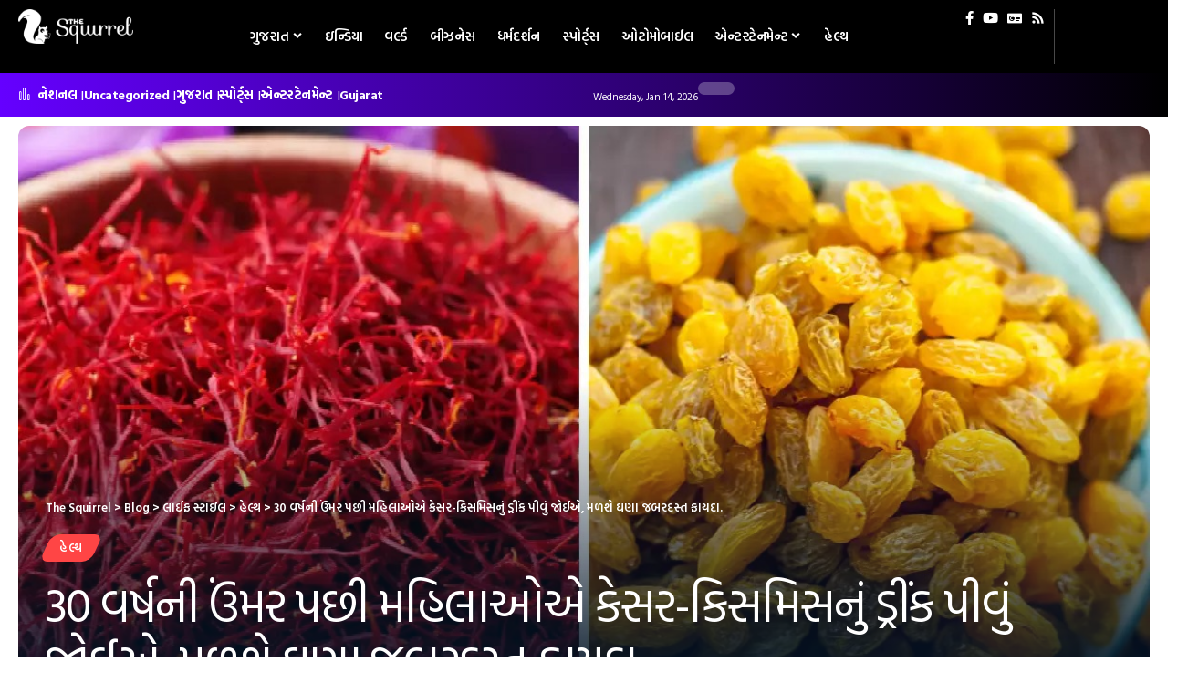

--- FILE ---
content_type: text/html; charset=UTF-8
request_url: https://www.thesquirrel.in/women-after-the-age-of-30-years-should-drink-saffron-raisin-drink-will-get-many-tremendous-benefits/
body_size: 27405
content:
<!DOCTYPE html><html lang="en-US" prefix="og: https://ogp.me/ns#"><head><script data-no-optimize="1">var litespeed_docref=sessionStorage.getItem("litespeed_docref");litespeed_docref&&(Object.defineProperty(document,"referrer",{get:function(){return litespeed_docref}}),sessionStorage.removeItem("litespeed_docref"));</script> <meta charset="UTF-8" /><meta http-equiv="X-UA-Compatible" content="IE=edge" /><meta name="viewport" content="width=device-width, initial-scale=1.0" /><link rel="profile" href="https://gmpg.org/xfn/11" /><style>img:is([sizes="auto" i], [sizes^="auto," i]) { contain-intrinsic-size: 3000px 1500px }</style><title>30 વર્ષની ઉંમર પછી મહિલાઓએ કેસર-કિસમિસનું ડ્રીંક પીવું જોઈએ, મળશે ઘણા જબરદસ્ત ફાયદા. - Women After The Age Of 30 Years Should Drink Saffron Raisin Drink Will Get Many Tremendous Benefits - હેલ્થ News - The Squirrel</title><meta name="description" content="હેલ્થ - 30 વર્ષની ઉંમર પછી મોટાભાગની મહિલાઓના હાડકા નબળા થઈ જાય છે અને ક્યારેક શરીરમાં નબળાઈ પણ વધી જાય છે. 30 વર્ષની ઉંમર સુધીમાં, સ્ત્રી ઘણીવાર તેના જીવનમાં"/><meta name="robots" content="follow, index, max-snippet:-1, max-video-preview:-1, max-image-preview:large"/><link rel="preconnect" href="https://fonts.gstatic.com" crossorigin><link rel="preload" as="style" onload="this.onload=null;this.rel='stylesheet'" id="rb-preload-gfonts" href="https://fonts.googleapis.com/css?family=Hind+Vadodara%3A300%2C400%2C500%2C600%2C700%7CAlmarai%3A400%2C700&amp;display=swap" crossorigin><noscript><link rel="stylesheet" href="https://fonts.googleapis.com/css?family=Hind+Vadodara%3A300%2C400%2C500%2C600%2C700%7CAlmarai%3A400%2C700&amp;display=swap"></noscript><link rel="canonical" href="https://www.thesquirrel.in/women-after-the-age-of-30-years-should-drink-saffron-raisin-drink-will-get-many-tremendous-benefits/" /><meta property="og:locale" content="en_US" /><meta property="og:type" content="article" /><meta property="og:title" content="30 વર્ષની ઉંમર પછી મહિલાઓએ કેસર-કિસમિસનું ડ્રીંક પીવું જોઈએ, મળશે ઘણા જબરદસ્ત ફાયદા. - Women After The Age Of 30 Years Should Drink Saffron Raisin Drink Will Get Many Tremendous Benefits - હેલ્થ News - The Squirrel" /><meta property="og:description" content="હેલ્થ - 30 વર્ષની ઉંમર પછી મોટાભાગની મહિલાઓના હાડકા નબળા થઈ જાય છે અને ક્યારેક શરીરમાં નબળાઈ પણ વધી જાય છે. 30 વર્ષની ઉંમર સુધીમાં, સ્ત્રી ઘણીવાર તેના જીવનમાં" /><meta property="og:url" content="https://www.thesquirrel.in/women-after-the-age-of-30-years-should-drink-saffron-raisin-drink-will-get-many-tremendous-benefits/" /><meta property="og:site_name" content="Gujarati News, News in Gujarati – ગુજરાત સમાચાર | The Squirrel" /><meta property="article:publisher" content="https://www.facebook.com/thesquirrelin" /><meta property="article:author" content="https://www.facebook.com/thesquirrelin" /><meta property="article:section" content="હેલ્થ" /><meta property="og:image" content="https://www.thesquirrel.in/wp-content/uploads/2023/10/WhatsApp-Image-2023-09-25-at-6-48-25-PM.jpeg" /><meta property="og:image:secure_url" content="https://www.thesquirrel.in/wp-content/uploads/2023/10/WhatsApp-Image-2023-09-25-at-6-48-25-PM.jpeg" /><meta property="og:image:width" content="1200" /><meta property="og:image:height" content="900" /><meta property="og:image:alt" content="30 વર્ષની ઉંમર પછી મહિલાઓએ કેસર-કિસમિસનું ડ્રીંક પીવું જોઈએ, મળશે ઘણા જબરદસ્ત ફાયદા." /><meta property="og:image:type" content="image/jpeg" /><meta property="article:published_time" content="2023-10-03T10:30:50+05:30" /><meta name="twitter:card" content="summary_large_image" /><meta name="twitter:title" content="30 વર્ષની ઉંમર પછી મહિલાઓએ કેસર-કિસમિસનું ડ્રીંક પીવું જોઈએ, મળશે ઘણા જબરદસ્ત ફાયદા. - Women After The Age Of 30 Years Should Drink Saffron Raisin Drink Will Get Many Tremendous Benefits - હેલ્થ News - The Squirrel" /><meta name="twitter:description" content="હેલ્થ - 30 વર્ષની ઉંમર પછી મોટાભાગની મહિલાઓના હાડકા નબળા થઈ જાય છે અને ક્યારેક શરીરમાં નબળાઈ પણ વધી જાય છે. 30 વર્ષની ઉંમર સુધીમાં, સ્ત્રી ઘણીવાર તેના જીવનમાં" /><meta name="twitter:site" content="@thesquirrelin" /><meta name="twitter:creator" content="@thesquirrelin" /><meta name="twitter:image" content="https://www.thesquirrel.in/wp-content/uploads/2023/10/WhatsApp-Image-2023-09-25-at-6-48-25-PM.jpeg" /><meta name="twitter:label1" content="Written by" /><meta name="twitter:data1" content="admin" /><meta name="twitter:label2" content="Time to read" /><meta name="twitter:data2" content="4 minutes" /> <script type="application/ld+json" class="rank-math-schema">{"@context":"https://schema.org","@graph":[{"@type":"Organization","@id":"https://www.thesquirrel.in/#organization","name":"Gujarati News, News in Gujarati \u2013 \u0a97\u0ac1\u0a9c\u0ab0\u0abe\u0aa4 \u0ab8\u0aae\u0abe\u0a9a\u0abe\u0ab0 | The Squirrel","sameAs":["https://www.facebook.com/thesquirrelin","https://twitter.com/thesquirrelin"],"logo":{"@type":"ImageObject","@id":"https://www.thesquirrel.in/#logo","url":"https://www.thesquirrel.in/wp-content/uploads/2019/09/The-Squireel-Logo.png","contentUrl":"https://www.thesquirrel.in/wp-content/uploads/2019/09/The-Squireel-Logo.png","caption":"Gujarati News, News in Gujarati \u2013 \u0a97\u0ac1\u0a9c\u0ab0\u0abe\u0aa4 \u0ab8\u0aae\u0abe\u0a9a\u0abe\u0ab0 | The Squirrel","inLanguage":"en-US","width":"800","height":"800"}},{"@type":"WebSite","@id":"https://www.thesquirrel.in/#website","url":"https://www.thesquirrel.in","name":"Gujarati News, News in Gujarati \u2013 \u0a97\u0ac1\u0a9c\u0ab0\u0abe\u0aa4 \u0ab8\u0aae\u0abe\u0a9a\u0abe\u0ab0 | The Squirrel","alternateName":"Gujarati Samachar","publisher":{"@id":"https://www.thesquirrel.in/#organization"},"inLanguage":"en-US"},{"@type":"ImageObject","@id":"https://www.thesquirrel.in/wp-content/uploads/2023/10/WhatsApp-Image-2023-09-25-at-6-48-25-PM.jpeg","url":"https://www.thesquirrel.in/wp-content/uploads/2023/10/WhatsApp-Image-2023-09-25-at-6-48-25-PM.jpeg","width":"1200","height":"900","inLanguage":"en-US"},{"@type":"WebPage","@id":"https://www.thesquirrel.in/women-after-the-age-of-30-years-should-drink-saffron-raisin-drink-will-get-many-tremendous-benefits/#webpage","url":"https://www.thesquirrel.in/women-after-the-age-of-30-years-should-drink-saffron-raisin-drink-will-get-many-tremendous-benefits/","name":"30 \u0ab5\u0ab0\u0acd\u0ab7\u0aa8\u0ac0 \u0a89\u0a82\u0aae\u0ab0 \u0aaa\u0a9b\u0ac0 \u0aae\u0ab9\u0abf\u0ab2\u0abe\u0a93\u0a8f \u0a95\u0ac7\u0ab8\u0ab0-\u0a95\u0abf\u0ab8\u0aae\u0abf\u0ab8\u0aa8\u0ac1\u0a82 \u0aa1\u0acd\u0ab0\u0ac0\u0a82\u0a95 \u0aaa\u0ac0\u0ab5\u0ac1\u0a82 \u0a9c\u0acb\u0a88\u0a8f, \u0aae\u0ab3\u0ab6\u0ac7 \u0a98\u0aa3\u0abe \u0a9c\u0aac\u0ab0\u0aa6\u0ab8\u0acd\u0aa4 \u0aab\u0abe\u0aaf\u0aa6\u0abe. - Women After The Age Of 30 Years Should Drink Saffron Raisin Drink Will Get Many Tremendous Benefits - \u0ab9\u0ac7\u0ab2\u0acd\u0aa5 News - The Squirrel","datePublished":"2023-10-03T10:30:50+05:30","dateModified":"2023-10-03T10:30:50+05:30","isPartOf":{"@id":"https://www.thesquirrel.in/#website"},"primaryImageOfPage":{"@id":"https://www.thesquirrel.in/wp-content/uploads/2023/10/WhatsApp-Image-2023-09-25-at-6-48-25-PM.jpeg"},"inLanguage":"en-US"},{"@type":"Person","@id":"https://www.thesquirrel.in/author/admin/","name":"admin","url":"https://www.thesquirrel.in/author/admin/","image":{"@type":"ImageObject","@id":"https://www.thesquirrel.in/wp-content/litespeed/avatar/536388546fa04529c6bb0aee4de791a5.jpg?ver=1768252533","url":"https://www.thesquirrel.in/wp-content/litespeed/avatar/536388546fa04529c6bb0aee4de791a5.jpg?ver=1768252533","caption":"admin","inLanguage":"en-US"},"worksFor":{"@id":"https://www.thesquirrel.in/#organization"}},{"@type":"NewsArticle","headline":"\u0ab9\u0ac7\u0ab2\u0acd\u0aa5 News - 30 \u0ab5\u0ab0\u0acd\u0ab7\u0aa8\u0ac0 \u0a89\u0a82\u0aae\u0ab0 \u0aaa\u0a9b\u0ac0 \u0aae\u0ab9\u0abf\u0ab2\u0abe\u0a93\u0a8f \u0a95\u0ac7\u0ab8\u0ab0-\u0a95\u0abf\u0ab8\u0aae\u0abf\u0ab8\u0aa8\u0ac1\u0a82 \u0aa1\u0acd\u0ab0\u0ac0\u0a82\u0a95 \u0aaa\u0ac0\u0ab5\u0ac1\u0a82 \u0a9c\u0acb\u0a88\u0a8f, \u0aae\u0ab3\u0ab6\u0ac7 \u0a98\u0aa3\u0abe \u0a9c\u0aac\u0ab0\u0aa6\u0ab8\u0acd\u0aa4 \u0aab\u0abe\u0aaf\u0aa6\u0abe. - Women","datePublished":"2023-10-03T10:30:50+05:30","dateModified":"2023-10-03T10:30:50+05:30","articleSection":"\u0ab9\u0ac7\u0ab2\u0acd\u0aa5","author":{"@id":"https://www.thesquirrel.in/author/admin/","name":"admin"},"publisher":{"@id":"https://www.thesquirrel.in/#organization"},"description":"\u0ab9\u0ac7\u0ab2\u0acd\u0aa5 News - \u0ab9\u0ac7\u0ab2\u0acd\u0aa5 - 30 \u0ab5\u0ab0\u0acd\u0ab7\u0aa8\u0ac0 \u0a89\u0a82\u0aae\u0ab0 \u0aaa\u0a9b\u0ac0 \u0aae\u0acb\u0a9f\u0abe\u0aad\u0abe\u0a97\u0aa8\u0ac0 \u0aae\u0ab9\u0abf\u0ab2\u0abe\u0a93\u0aa8\u0abe \u0ab9\u0abe\u0aa1\u0a95\u0abe \u0aa8\u0aac\u0ab3\u0abe \u0aa5\u0a88 \u0a9c\u0abe\u0aaf \u0a9b\u0ac7 \u0a85\u0aa8\u0ac7 \u0a95\u0acd\u0aaf\u0abe\u0ab0\u0ac7\u0a95 \u0ab6\u0ab0\u0ac0\u0ab0\u0aae\u0abe\u0a82 \u0aa8\u0aac\u0ab3\u0abe\u0a88 \u0aaa\u0aa3 \u0ab5\u0aa7\u0ac0 \u0a9c\u0abe\u0aaf \u0a9b\u0ac7. 30 \u0ab5\u0ab0\u0acd\u0ab7\u0aa8\u0ac0 \u0a89\u0a82\u0aae\u0ab0 \u0ab8\u0ac1\u0aa7\u0ac0\u0aae\u0abe\u0a82, \u0ab8\u0acd\u0aa4\u0acd\u0ab0\u0ac0 \u0a98\u0aa3\u0ac0\u0ab5\u0abe\u0ab0 \u0aa4\u0ac7\u0aa8\u0abe \u0a9c\u0ac0\u0ab5\u0aa8\u0aae\u0abe\u0a82","name":"\u0ab9\u0ac7\u0ab2\u0acd\u0aa5 News - 30 \u0ab5\u0ab0\u0acd\u0ab7\u0aa8\u0ac0 \u0a89\u0a82\u0aae\u0ab0 \u0aaa\u0a9b\u0ac0 \u0aae\u0ab9\u0abf\u0ab2\u0abe\u0a93\u0a8f \u0a95\u0ac7\u0ab8\u0ab0-\u0a95\u0abf\u0ab8\u0aae\u0abf\u0ab8\u0aa8\u0ac1\u0a82 \u0aa1\u0acd\u0ab0\u0ac0\u0a82\u0a95 \u0aaa\u0ac0\u0ab5\u0ac1\u0a82 \u0a9c\u0acb\u0a88\u0a8f, \u0aae\u0ab3\u0ab6\u0ac7 \u0a98\u0aa3\u0abe \u0a9c\u0aac\u0ab0\u0aa6\u0ab8\u0acd\u0aa4 \u0aab\u0abe\u0aaf\u0aa6\u0abe. - Women","@id":"https://www.thesquirrel.in/women-after-the-age-of-30-years-should-drink-saffron-raisin-drink-will-get-many-tremendous-benefits/#richSnippet","isPartOf":{"@id":"https://www.thesquirrel.in/women-after-the-age-of-30-years-should-drink-saffron-raisin-drink-will-get-many-tremendous-benefits/#webpage"},"image":{"@id":"https://www.thesquirrel.in/wp-content/uploads/2023/10/WhatsApp-Image-2023-09-25-at-6-48-25-PM.jpeg"},"inLanguage":"en-US","mainEntityOfPage":{"@id":"https://www.thesquirrel.in/women-after-the-age-of-30-years-should-drink-saffron-raisin-drink-will-get-many-tremendous-benefits/#webpage"}}]}</script> <link rel="alternate" type="application/rss+xml" title="The Squirrel &raquo; Feed" href="https://www.thesquirrel.in/feed/" /><link rel="alternate" type="application/rss+xml" title="The Squirrel &raquo; Comments Feed" href="https://www.thesquirrel.in/comments/feed/" /><link rel="alternate" type="application/rss+xml" title="The Squirrel &raquo; 30 વર્ષની ઉંમર પછી મહિલાઓએ કેસર-કિસમિસનું ડ્રીંક પીવું જોઈએ, મળશે ઘણા જબરદસ્ત ફાયદા. Comments Feed" href="https://www.thesquirrel.in/women-after-the-age-of-30-years-should-drink-saffron-raisin-drink-will-get-many-tremendous-benefits/feed/" /><link rel="pingback" href="https://www.thesquirrel.in/xmlrpc.php"/> <script type="application/ld+json">{
    "@context": "https://schema.org",
    "@type": "Organization",
    "legalName": "The Squirrel",
    "url": "https://www.thesquirrel.in/",
    "logo": "https://www.thesquirrel.in/wp-content/uploads/2023/08/site-logo.png",
    "sameAs": [
        "https://www.facebook.com/thesquirrelin/",
        "https://www.youtube.com/@thesquirrelin",
        "https://www.thesquirrel.in/feed"
    ]
}</script> <link data-optimized="2" rel="stylesheet" href="https://www.thesquirrel.in/wp-content/litespeed/css/74304bd72bffe00db328876c5857a2bb.css?ver=1f736" /><style id='classic-theme-styles-inline-css'>/*! This file is auto-generated */
.wp-block-button__link{color:#fff;background-color:#32373c;border-radius:9999px;box-shadow:none;text-decoration:none;padding:calc(.667em + 2px) calc(1.333em + 2px);font-size:1.125em}.wp-block-file__button{background:#32373c;color:#fff;text-decoration:none}</style><style id='global-styles-inline-css'>:root{--wp--preset--aspect-ratio--square: 1;--wp--preset--aspect-ratio--4-3: 4/3;--wp--preset--aspect-ratio--3-4: 3/4;--wp--preset--aspect-ratio--3-2: 3/2;--wp--preset--aspect-ratio--2-3: 2/3;--wp--preset--aspect-ratio--16-9: 16/9;--wp--preset--aspect-ratio--9-16: 9/16;--wp--preset--color--black: #000000;--wp--preset--color--cyan-bluish-gray: #abb8c3;--wp--preset--color--white: #ffffff;--wp--preset--color--pale-pink: #f78da7;--wp--preset--color--vivid-red: #cf2e2e;--wp--preset--color--luminous-vivid-orange: #ff6900;--wp--preset--color--luminous-vivid-amber: #fcb900;--wp--preset--color--light-green-cyan: #7bdcb5;--wp--preset--color--vivid-green-cyan: #00d084;--wp--preset--color--pale-cyan-blue: #8ed1fc;--wp--preset--color--vivid-cyan-blue: #0693e3;--wp--preset--color--vivid-purple: #9b51e0;--wp--preset--gradient--vivid-cyan-blue-to-vivid-purple: linear-gradient(135deg,rgba(6,147,227,1) 0%,rgb(155,81,224) 100%);--wp--preset--gradient--light-green-cyan-to-vivid-green-cyan: linear-gradient(135deg,rgb(122,220,180) 0%,rgb(0,208,130) 100%);--wp--preset--gradient--luminous-vivid-amber-to-luminous-vivid-orange: linear-gradient(135deg,rgba(252,185,0,1) 0%,rgba(255,105,0,1) 100%);--wp--preset--gradient--luminous-vivid-orange-to-vivid-red: linear-gradient(135deg,rgba(255,105,0,1) 0%,rgb(207,46,46) 100%);--wp--preset--gradient--very-light-gray-to-cyan-bluish-gray: linear-gradient(135deg,rgb(238,238,238) 0%,rgb(169,184,195) 100%);--wp--preset--gradient--cool-to-warm-spectrum: linear-gradient(135deg,rgb(74,234,220) 0%,rgb(151,120,209) 20%,rgb(207,42,186) 40%,rgb(238,44,130) 60%,rgb(251,105,98) 80%,rgb(254,248,76) 100%);--wp--preset--gradient--blush-light-purple: linear-gradient(135deg,rgb(255,206,236) 0%,rgb(152,150,240) 100%);--wp--preset--gradient--blush-bordeaux: linear-gradient(135deg,rgb(254,205,165) 0%,rgb(254,45,45) 50%,rgb(107,0,62) 100%);--wp--preset--gradient--luminous-dusk: linear-gradient(135deg,rgb(255,203,112) 0%,rgb(199,81,192) 50%,rgb(65,88,208) 100%);--wp--preset--gradient--pale-ocean: linear-gradient(135deg,rgb(255,245,203) 0%,rgb(182,227,212) 50%,rgb(51,167,181) 100%);--wp--preset--gradient--electric-grass: linear-gradient(135deg,rgb(202,248,128) 0%,rgb(113,206,126) 100%);--wp--preset--gradient--midnight: linear-gradient(135deg,rgb(2,3,129) 0%,rgb(40,116,252) 100%);--wp--preset--font-size--small: 13px;--wp--preset--font-size--medium: 20px;--wp--preset--font-size--large: 36px;--wp--preset--font-size--x-large: 42px;--wp--preset--spacing--20: 0.44rem;--wp--preset--spacing--30: 0.67rem;--wp--preset--spacing--40: 1rem;--wp--preset--spacing--50: 1.5rem;--wp--preset--spacing--60: 2.25rem;--wp--preset--spacing--70: 3.38rem;--wp--preset--spacing--80: 5.06rem;--wp--preset--shadow--natural: 6px 6px 9px rgba(0, 0, 0, 0.2);--wp--preset--shadow--deep: 12px 12px 50px rgba(0, 0, 0, 0.4);--wp--preset--shadow--sharp: 6px 6px 0px rgba(0, 0, 0, 0.2);--wp--preset--shadow--outlined: 6px 6px 0px -3px rgba(255, 255, 255, 1), 6px 6px rgba(0, 0, 0, 1);--wp--preset--shadow--crisp: 6px 6px 0px rgba(0, 0, 0, 1);}:where(.is-layout-flex){gap: 0.5em;}:where(.is-layout-grid){gap: 0.5em;}body .is-layout-flex{display: flex;}.is-layout-flex{flex-wrap: wrap;align-items: center;}.is-layout-flex > :is(*, div){margin: 0;}body .is-layout-grid{display: grid;}.is-layout-grid > :is(*, div){margin: 0;}:where(.wp-block-columns.is-layout-flex){gap: 2em;}:where(.wp-block-columns.is-layout-grid){gap: 2em;}:where(.wp-block-post-template.is-layout-flex){gap: 1.25em;}:where(.wp-block-post-template.is-layout-grid){gap: 1.25em;}.has-black-color{color: var(--wp--preset--color--black) !important;}.has-cyan-bluish-gray-color{color: var(--wp--preset--color--cyan-bluish-gray) !important;}.has-white-color{color: var(--wp--preset--color--white) !important;}.has-pale-pink-color{color: var(--wp--preset--color--pale-pink) !important;}.has-vivid-red-color{color: var(--wp--preset--color--vivid-red) !important;}.has-luminous-vivid-orange-color{color: var(--wp--preset--color--luminous-vivid-orange) !important;}.has-luminous-vivid-amber-color{color: var(--wp--preset--color--luminous-vivid-amber) !important;}.has-light-green-cyan-color{color: var(--wp--preset--color--light-green-cyan) !important;}.has-vivid-green-cyan-color{color: var(--wp--preset--color--vivid-green-cyan) !important;}.has-pale-cyan-blue-color{color: var(--wp--preset--color--pale-cyan-blue) !important;}.has-vivid-cyan-blue-color{color: var(--wp--preset--color--vivid-cyan-blue) !important;}.has-vivid-purple-color{color: var(--wp--preset--color--vivid-purple) !important;}.has-black-background-color{background-color: var(--wp--preset--color--black) !important;}.has-cyan-bluish-gray-background-color{background-color: var(--wp--preset--color--cyan-bluish-gray) !important;}.has-white-background-color{background-color: var(--wp--preset--color--white) !important;}.has-pale-pink-background-color{background-color: var(--wp--preset--color--pale-pink) !important;}.has-vivid-red-background-color{background-color: var(--wp--preset--color--vivid-red) !important;}.has-luminous-vivid-orange-background-color{background-color: var(--wp--preset--color--luminous-vivid-orange) !important;}.has-luminous-vivid-amber-background-color{background-color: var(--wp--preset--color--luminous-vivid-amber) !important;}.has-light-green-cyan-background-color{background-color: var(--wp--preset--color--light-green-cyan) !important;}.has-vivid-green-cyan-background-color{background-color: var(--wp--preset--color--vivid-green-cyan) !important;}.has-pale-cyan-blue-background-color{background-color: var(--wp--preset--color--pale-cyan-blue) !important;}.has-vivid-cyan-blue-background-color{background-color: var(--wp--preset--color--vivid-cyan-blue) !important;}.has-vivid-purple-background-color{background-color: var(--wp--preset--color--vivid-purple) !important;}.has-black-border-color{border-color: var(--wp--preset--color--black) !important;}.has-cyan-bluish-gray-border-color{border-color: var(--wp--preset--color--cyan-bluish-gray) !important;}.has-white-border-color{border-color: var(--wp--preset--color--white) !important;}.has-pale-pink-border-color{border-color: var(--wp--preset--color--pale-pink) !important;}.has-vivid-red-border-color{border-color: var(--wp--preset--color--vivid-red) !important;}.has-luminous-vivid-orange-border-color{border-color: var(--wp--preset--color--luminous-vivid-orange) !important;}.has-luminous-vivid-amber-border-color{border-color: var(--wp--preset--color--luminous-vivid-amber) !important;}.has-light-green-cyan-border-color{border-color: var(--wp--preset--color--light-green-cyan) !important;}.has-vivid-green-cyan-border-color{border-color: var(--wp--preset--color--vivid-green-cyan) !important;}.has-pale-cyan-blue-border-color{border-color: var(--wp--preset--color--pale-cyan-blue) !important;}.has-vivid-cyan-blue-border-color{border-color: var(--wp--preset--color--vivid-cyan-blue) !important;}.has-vivid-purple-border-color{border-color: var(--wp--preset--color--vivid-purple) !important;}.has-vivid-cyan-blue-to-vivid-purple-gradient-background{background: var(--wp--preset--gradient--vivid-cyan-blue-to-vivid-purple) !important;}.has-light-green-cyan-to-vivid-green-cyan-gradient-background{background: var(--wp--preset--gradient--light-green-cyan-to-vivid-green-cyan) !important;}.has-luminous-vivid-amber-to-luminous-vivid-orange-gradient-background{background: var(--wp--preset--gradient--luminous-vivid-amber-to-luminous-vivid-orange) !important;}.has-luminous-vivid-orange-to-vivid-red-gradient-background{background: var(--wp--preset--gradient--luminous-vivid-orange-to-vivid-red) !important;}.has-very-light-gray-to-cyan-bluish-gray-gradient-background{background: var(--wp--preset--gradient--very-light-gray-to-cyan-bluish-gray) !important;}.has-cool-to-warm-spectrum-gradient-background{background: var(--wp--preset--gradient--cool-to-warm-spectrum) !important;}.has-blush-light-purple-gradient-background{background: var(--wp--preset--gradient--blush-light-purple) !important;}.has-blush-bordeaux-gradient-background{background: var(--wp--preset--gradient--blush-bordeaux) !important;}.has-luminous-dusk-gradient-background{background: var(--wp--preset--gradient--luminous-dusk) !important;}.has-pale-ocean-gradient-background{background: var(--wp--preset--gradient--pale-ocean) !important;}.has-electric-grass-gradient-background{background: var(--wp--preset--gradient--electric-grass) !important;}.has-midnight-gradient-background{background: var(--wp--preset--gradient--midnight) !important;}.has-small-font-size{font-size: var(--wp--preset--font-size--small) !important;}.has-medium-font-size{font-size: var(--wp--preset--font-size--medium) !important;}.has-large-font-size{font-size: var(--wp--preset--font-size--large) !important;}.has-x-large-font-size{font-size: var(--wp--preset--font-size--x-large) !important;}
:where(.wp-block-post-template.is-layout-flex){gap: 1.25em;}:where(.wp-block-post-template.is-layout-grid){gap: 1.25em;}
:where(.wp-block-columns.is-layout-flex){gap: 2em;}:where(.wp-block-columns.is-layout-grid){gap: 2em;}
:root :where(.wp-block-pullquote){font-size: 1.5em;line-height: 1.6;}</style><style id='foxiz-style-inline-css'>:root {--body-family:Hind Vadodara, Arial, Helvetica, sans-serif;--body-fweight:400;--body-transform:none;--body-fsize:17px;--h1-family:Hind Vadodara, Arial, Helvetica, sans-serif;--h1-fweight:600;--h1-fsize:40px;--h1-fspace:-0.04375em;--h2-family:Hind Vadodara, Arial, Helvetica, sans-serif;--h2-fweight:600;--h2-fsize:30px;--h2-fspace:-0.03333em;--h3-family:Hind Vadodara, Arial, Helvetica, sans-serif;--h3-fweight:600;--h3-fsize:21px;--h3-fspace:-0.03571em;--h4-family:Hind Vadodara, Arial, Helvetica, sans-serif;--h4-fweight:600;--h4-fsize:17px;--h4-fspace:-0.02941em;--h5-family:Hind Vadodara, Arial, Helvetica, sans-serif;--h5-fweight:600;--h5-fsize:16px;--h5-fspace:-0.03125em;--h6-family:Hind Vadodara, Arial, Helvetica, sans-serif;--h6-fweight:600;--h6-fsize:14px;--h6-fspace:-0.03571em;--cat-family:Hind Vadodara, Arial, Helvetica, sans-serif;--cat-fweight:600;--cat-fsize:11px;--meta-family:Hind Vadodara, Arial, Helvetica, sans-serif;--meta-fweight:400;--meta-fsize:12px;--meta-b-family:Hind Vadodara, Arial, Helvetica, sans-serif;--meta-b-fweight:400;--input-family:Almarai;--input-fweight:400;--input-fsize:14px;--btn-family:Almarai;--btn-fweight:700;--btn-fsize:13px;--menu-family:Hind Vadodara, Arial, Helvetica, sans-serif;--menu-fweight:600;--menu-fsize:15px;--submenu-family:Hind Vadodara, Arial, Helvetica, sans-serif;--submenu-fweight:600;--dwidgets-family:Hind Vadodara, Arial, Helvetica, sans-serif;--dwidgets-fweight:600;--headline-family:Hind Vadodara, Arial, Helvetica, sans-serif;--headline-fweight:400;--headline-fsize:52px;--headline-fspace:-0.03846em;--tagline-family:Hind Vadodara, Arial, Helvetica, sans-serif;--tagline-fweight:400;--tagline-fsize:24px;--heading-family:Hind Vadodara, Arial, Helvetica, sans-serif;--heading-fweight:600;--subheading-family:Hind Vadodara, Arial, Helvetica, sans-serif;--subheading-fweight:400;--quote-family:Hind Vadodara, Arial, Helvetica, sans-serif;--quote-fweight:400;--excerpt-family:Hind Vadodara, Arial, Helvetica, sans-serif;--excerpt-fweight:400;--bcrumb-family:Hind Vadodara, Arial, Helvetica, sans-serif;--bcrumb-fweight:600;--bcrumb-fsize:13px;--readmore-fsize : 13px;--excerpt-fsize : 15px;--headline-s-fsize : 48px;--tagline-s-fsize : 22px;}@media (max-width: 1024px) {body {--body-fsize : 16px;--h1-fsize : 34px;--h2-fsize : 26px;--h3-fsize : 20px;--h4-fsize : 16px;--h5-fsize : 15px;--h6-fsize : 13px;--cat-fsize : 10px;--meta-fsize : 11px;--readmore-fsize : 12px;--input-fsize : 14px;--btn-fsize : 12px;--bcrumb-fsize : 12px;--excerpt-fsize : 14px;--headline-fsize : 36px;--headline-s-fsize : 36px;--tagline-fsize : 18px;--tagline-s-fsize : 18px;}}@media (max-width: 767px) {body {--body-fsize : 15px;--h1-fsize : 28px;--h2-fsize : 22px;--h3-fsize : 19px;--h4-fsize : 15px;--h5-fsize : 15px;--h6-fsize : 13px;--cat-fsize : 10px;--meta-fsize : 11px;--readmore-fsize : 12px;--input-fsize : 14px;--btn-fsize : 12px;--bcrumb-fsize : 11px;--excerpt-fsize : 13px;--headline-fsize : 30px;--headline-s-fsize : 30px;--tagline-fsize : 18px;--tagline-s-fsize : 18px;}}:root {--g-color :#ff4545;--g-color-90 :#ff4545e6;--dark-accent :#001325;--dark-accent-90 :#001325e6;--dark-accent-0 :#00132500;}[data-theme="dark"], .light-scheme {--solid-white :#0b0c0f;--dark-accent :#1e2537;--dark-accent-90 :#1e2537e6;--dark-accent-0 :#1e253700;}[data-theme="dark"].is-hd-4 {--nav-bg: #191c20;--nav-bg-from: #191c20;--nav-bg-to: #191c20;}[data-theme="dark"].is-hd-5, [data-theme="dark"].is-hd-5:not(.sticky-on) {--nav-bg: #191c20;--nav-bg-from: #191c20;--nav-bg-to: #191c20;}:root {--mbnav-bg: #000000;--mbnav-bg-from: #000000;--mbnav-bg-to: #000000;--submbnav-bg: #1e2537;--submbnav-bg-from: #1e2537;--submbnav-bg-to: #0b0c0f;--mbnav-color :#ffffff;--submbnav-color :#ffffff;--submbnav-color-10 :#ffffff1a;}[data-theme="dark"] {--mbnav-bg: #000000;--mbnav-bg-from: #000000;--mbnav-bg-to: #000000;--submbnav-bg: #1e2537;--submbnav-bg-from: #1e2537;--submbnav-bg-to: #0b0c0f;--mbnav-color :#ffffff;--submbnav-color :#ffffff;}:root {--round-3 :9px;--round-5 :12px;--round-7 :17px;--hyperlink-line-color :var(--g-color);--s-content-width : 760px;--max-width-wo-sb : 840px;--s10-feat-ratio :45%;--s11-feat-ratio :45%;}.p-readmore { font-family:Hind Vadodara, Arial, Helvetica, sans-serif;font-weight:400;}.mobile-menu > li > a  { font-family:Hind Vadodara, Arial, Helvetica, sans-serif;font-weight:400;font-size:14px;}.mobile-menu .sub-menu a, .logged-mobile-menu a { font-family:Hind Vadodara, Arial, Helvetica, sans-serif;font-weight:400;font-size:15px;}.mobile-qview a { font-family:Hind Vadodara, Arial, Helvetica, sans-serif;font-weight:600;font-size:13px;}.search-header:before { background-repeat : no-repeat;background-size : cover;background-image : url(https://foxiz.themeruby.com/innovation/wp-content/uploads/sites/6/2023/12/bg5.jpg);background-attachment : scroll;background-position : center center;}[data-theme="dark"] .search-header:before { background-repeat : no-repeat;background-size : cover;background-attachment : scroll;background-position : center center;}#amp-mobile-version-switcher { display: none; }.search-icon-svg { -webkit-mask-image: url(https://foxiz.themeruby.com/innovation/wp-content/uploads/sites/6/2023/12/search.svg);mask-image: url(https://foxiz.themeruby.com/innovation/wp-content/uploads/sites/6/2023/12/search.svg); }.mobile-menu .sub-menu > * {flex: 0 0 100%}.live-tag:after { content: "Live Updates: "}</style> <script type="litespeed/javascript" data-src="https://www.thesquirrel.in/wp-includes/js/jquery/jquery.min.js" id="jquery-core-js"></script> <link rel="preload" href="https://www.thesquirrel.in/wp-content/themes/foxiz/assets/fonts/icons.woff2?2.3" as="font" type="font/woff2" crossorigin="anonymous"><link rel="https://api.w.org/" href="https://www.thesquirrel.in/wp-json/" /><link rel="alternate" title="JSON" type="application/json" href="https://www.thesquirrel.in/wp-json/wp/v2/posts/59740" /><link rel="EditURI" type="application/rsd+xml" title="RSD" href="https://www.thesquirrel.in/xmlrpc.php?rsd" /><meta name="generator" content="WordPress 6.8.3" /><link rel='shortlink' href='https://www.thesquirrel.in/?p=59740' /><link rel="alternate" title="oEmbed (JSON)" type="application/json+oembed" href="https://www.thesquirrel.in/wp-json/oembed/1.0/embed?url=https%3A%2F%2Fwww.thesquirrel.in%2Fwomen-after-the-age-of-30-years-should-drink-saffron-raisin-drink-will-get-many-tremendous-benefits%2F" /><link rel="alternate" title="oEmbed (XML)" type="text/xml+oembed" href="https://www.thesquirrel.in/wp-json/oembed/1.0/embed?url=https%3A%2F%2Fwww.thesquirrel.in%2Fwomen-after-the-age-of-30-years-should-drink-saffron-raisin-drink-will-get-many-tremendous-benefits%2F&#038;format=xml" />
 <script type="litespeed/javascript">(function(w,d,s,l,i){w[l]=w[l]||[];w[l].push({'gtm.start':new Date().getTime(),event:'gtm.js'});var f=d.getElementsByTagName(s)[0],j=d.createElement(s),dl=l!='dataLayer'?'&l='+l:'';j.async=!0;j.src='https://www.googletagmanager.com/gtm.js?id='+i+dl;f.parentNode.insertBefore(j,f)})(window,document,'script','dataLayer','GTM-5F6PZ85R')</script> <script type="litespeed/javascript">window.is_wp=1;window._izootoModule=window._izootoModule||{};window._izootoModule.swPath="https://www.thesquirrel.in/wp-content/plugins/izooto-web-push/includes/service-worker.php?sw=0d16fd1715e11ea6427a2f5fcaeb67306dad0c32"</script> <script type="litespeed/javascript">window._izq=window._izq||[];window._izq.push(["init"])</script> <meta name="generator" content="Elementor 3.34.1; features: additional_custom_breakpoints; settings: css_print_method-external, google_font-enabled, font_display-swap"> <script type="application/ld+json">{
    "@context": "https://schema.org",
    "@type": "WebSite",
    "@id": "https://www.thesquirrel.in/#website",
    "url": "https://www.thesquirrel.in/",
    "name": "The Squirrel",
    "potentialAction": {
        "@type": "SearchAction",
        "target": "https://www.thesquirrel.in/?s={search_term_string}",
        "query-input": "required name=search_term_string"
    }
}</script> <style>.e-con.e-parent:nth-of-type(n+4):not(.e-lazyloaded):not(.e-no-lazyload),
				.e-con.e-parent:nth-of-type(n+4):not(.e-lazyloaded):not(.e-no-lazyload) * {
					background-image: none !important;
				}
				@media screen and (max-height: 1024px) {
					.e-con.e-parent:nth-of-type(n+3):not(.e-lazyloaded):not(.e-no-lazyload),
					.e-con.e-parent:nth-of-type(n+3):not(.e-lazyloaded):not(.e-no-lazyload) * {
						background-image: none !important;
					}
				}
				@media screen and (max-height: 640px) {
					.e-con.e-parent:nth-of-type(n+2):not(.e-lazyloaded):not(.e-no-lazyload),
					.e-con.e-parent:nth-of-type(n+2):not(.e-lazyloaded):not(.e-no-lazyload) * {
						background-image: none !important;
					}
				}</style> <script id="google_gtagjs" type="litespeed/javascript" data-src="https://www.googletagmanager.com/gtag/js?id=G-QBH5Q5Z44Q"></script> <script id="google_gtagjs-inline" type="litespeed/javascript">window.dataLayer=window.dataLayer||[];function gtag(){dataLayer.push(arguments)}gtag('js',new Date());gtag('config','G-QBH5Q5Z44Q',{})</script> <link rel="icon" href="https://www.thesquirrel.in/wp-content/uploads/2020/08/logo-80x80.jpg" sizes="32x32" /><link rel="icon" href="https://www.thesquirrel.in/wp-content/uploads/2020/08/logo.jpg" sizes="192x192" /><link rel="apple-touch-icon" href="https://www.thesquirrel.in/wp-content/uploads/2020/08/logo.jpg" /><meta name="msapplication-TileImage" content="https://www.thesquirrel.in/wp-content/uploads/2020/08/logo.jpg" /> <script type="litespeed/javascript" data-src="https://pagead2.googlesyndication.com/pagead/js/adsbygoogle.js?client=ca-pub-0023870779112864"
     crossorigin="anonymous"></script></head><body class="wp-singular post-template-default single single-post postid-59740 single-format-standard wp-embed-responsive wp-theme-foxiz personalized-all elementor-default elementor-kit-55097 menu-ani-1 hover-ani-2 btn-ani-1 is-rm-bg lmeta-label loader-1 is-hd-rb_template is-standard-3 is-backtop none-m-backtop " data-theme="default"> <script type="litespeed/javascript">(function(){let currentMode=null;const darkModeID='RubyDarkMode';currentMode=navigator.cookieEnabled?localStorage.getItem(darkModeID)||null:'default';if(!currentMode){currentMode='default';localStorage.setItem(darkModeID,'default')}
document.body.setAttribute('data-theme',currentMode==='dark'?'dark':'default')})()</script> 
<noscript>
<iframe data-lazyloaded="1" src="about:blank" data-litespeed-src="https://www.googletagmanager.com/ns.html?id=GTM-5F6PZ85R" height="0" width="0" style="display:none;visibility:hidden"></iframe>
</noscript><div class="site-outer"><div id="site-header" class="header-wrap rb-section header-template"><div class="reading-indicator"><span id="reading-progress"></span></div><div class="navbar-outer navbar-template-outer"><div id="header-template-holder"><div class="header-template-inner"><div data-elementor-type="wp-post" data-elementor-id="75732" class="elementor elementor-75732"><div class="elementor-element elementor-element-5ff7241 e-flex e-con-boxed e-con e-parent" data-id="5ff7241" data-element_type="container" data-settings="{&quot;background_background&quot;:&quot;classic&quot;}"><div class="e-con-inner"><div class="elementor-element elementor-element-39dd958 e-con-full e-flex e-con e-child" data-id="39dd958" data-element_type="container"><div class="elementor-element elementor-element-fe0c07e elementor-widget__width-initial elementor-widget elementor-widget-foxiz-logo" data-id="fe0c07e" data-element_type="widget" data-widget_type="foxiz-logo.default"><div class="elementor-widget-container"><div class="the-logo">
<a href="https://www.thesquirrel.in/">
<img data-lazyloaded="1" src="[data-uri]" loading="eager" decoding="async" data-mode="default" width="328" height="100" data-src="https://www.thesquirrel.in/wp-content/uploads/2023/08/site-white-logo.png" alt="The Squirrel"/>
<img data-lazyloaded="1" src="[data-uri]" loading="eager" decoding="async" data-mode="dark" width="328" height="100" data-src="https://www.thesquirrel.in/wp-content/uploads/2023/08/site-white-logo.png" alt=""/>
</a></div></div></div><div class="elementor-element elementor-element-33adcf5 elementor-widget__width-initial is-divider-none elementor-widget elementor-widget-foxiz-navigation" data-id="33adcf5" data-element_type="widget" data-widget_type="foxiz-navigation.default"><div class="elementor-widget-container"><nav id="site-navigation" class="main-menu-wrap template-menu" aria-label="main menu"><ul id="menu-main-menu" class="main-menu rb-menu large-menu" itemscope itemtype="https://www.schema.org/SiteNavigationElement"><li id="menu-item-465" class="menu-item menu-item-type-taxonomy menu-item-object-category menu-item-has-children menu-item-465"><a href="https://www.thesquirrel.in/category/gujarat/"><span>ગુજરાત</span></a><ul class="sub-menu"><li id="menu-item-466" class="menu-item menu-item-type-taxonomy menu-item-object-category menu-item-466"><a href="https://www.thesquirrel.in/category/gujarat/ahmedabad/"><span>અમદાવાદ</span></a></li><li id="menu-item-494" class="menu-item menu-item-type-taxonomy menu-item-object-category menu-item-494"><a href="https://www.thesquirrel.in/category/gujarat/vadodara/"><span>વડોદરા</span></a></li><li id="menu-item-497" class="menu-item menu-item-type-taxonomy menu-item-object-category menu-item-497"><a href="https://www.thesquirrel.in/category/gujarat/surat/"><span>સુરત</span></a></li><li id="menu-item-493" class="menu-item menu-item-type-taxonomy menu-item-object-category menu-item-493"><a href="https://www.thesquirrel.in/category/gujarat/rajkot/"><span>રાજકોટ</span></a></li><li id="menu-item-475" class="menu-item menu-item-type-taxonomy menu-item-object-category menu-item-475"><a href="https://www.thesquirrel.in/category/gujarat/jamnagar/"><span>જામનગર</span></a></li><li id="menu-item-489" class="menu-item menu-item-type-taxonomy menu-item-object-category menu-item-489"><a href="https://www.thesquirrel.in/category/gujarat/bhavnagar/"><span>ભાવનગર</span></a></li><li id="menu-item-640" class="menu-item menu-item-type-custom menu-item-object-custom menu-item-has-children menu-item-640"><a href="#"><span>મારું શહેર</span></a><ul class="sub-menu"><li id="menu-item-470" class="menu-item menu-item-type-taxonomy menu-item-object-category menu-item-470"><a href="https://www.thesquirrel.in/category/gujarat/kutch/"><span>કચ્છ</span></a></li><li id="menu-item-471" class="menu-item menu-item-type-taxonomy menu-item-object-category menu-item-471"><a href="https://www.thesquirrel.in/category/gujarat/kheda/"><span>ખેડા</span></a></li><li id="menu-item-472" class="menu-item menu-item-type-taxonomy menu-item-object-category menu-item-472"><a href="https://www.thesquirrel.in/category/gujarat/gandhinagar/"><span>ગાંધીનગર</span></a></li><li id="menu-item-473" class="menu-item menu-item-type-taxonomy menu-item-object-category menu-item-473"><a href="https://www.thesquirrel.in/category/gujarat/gir-somnath/"><span>ગીર સોમનાથ</span></a></li><li id="menu-item-477" class="menu-item menu-item-type-taxonomy menu-item-object-category menu-item-477"><a href="https://www.thesquirrel.in/category/gujarat/dang/"><span>ડાંગ</span></a></li><li id="menu-item-474" class="menu-item menu-item-type-taxonomy menu-item-object-category menu-item-474"><a href="https://www.thesquirrel.in/category/gujarat/chhotaudaipur/"><span>છોટાઉદેપુર</span></a></li><li id="menu-item-476" class="menu-item menu-item-type-taxonomy menu-item-object-category menu-item-476"><a href="https://www.thesquirrel.in/category/gujarat/junagadh/"><span>જુનાગઢ</span></a></li><li id="menu-item-478" class="menu-item menu-item-type-taxonomy menu-item-object-category menu-item-478"><a href="https://www.thesquirrel.in/category/gujarat/tapi/"><span>તાપી</span></a></li><li id="menu-item-479" class="menu-item menu-item-type-taxonomy menu-item-object-category menu-item-479"><a href="https://www.thesquirrel.in/category/gujarat/dahod/"><span>દાહોદ</span></a></li><li id="menu-item-480" class="menu-item menu-item-type-taxonomy menu-item-object-category menu-item-480"><a href="https://www.thesquirrel.in/category/gujarat/devbhoomi-dwarka/"><span>દેવભુમિ દ્વારકા</span></a></li><li id="menu-item-481" class="menu-item menu-item-type-taxonomy menu-item-object-category menu-item-481"><a href="https://www.thesquirrel.in/category/gujarat/narmada/"><span>નર્મદા</span></a></li><li id="menu-item-482" class="menu-item menu-item-type-taxonomy menu-item-object-category menu-item-482"><a href="https://www.thesquirrel.in/category/gujarat/navsari/"><span>નવસારી</span></a></li><li id="menu-item-484" class="menu-item menu-item-type-taxonomy menu-item-object-category menu-item-484"><a href="https://www.thesquirrel.in/category/gujarat/patan/"><span>પાટણ</span></a></li><li id="menu-item-485" class="menu-item menu-item-type-taxonomy menu-item-object-category menu-item-485"><a href="https://www.thesquirrel.in/category/gujarat/porbandar/"><span>પોરબંદર</span></a></li><li id="menu-item-483" class="menu-item menu-item-type-taxonomy menu-item-object-category menu-item-483"><a href="https://www.thesquirrel.in/category/gujarat/panchmahal/"><span>પંચમહાલ</span></a></li><li id="menu-item-486" class="menu-item menu-item-type-taxonomy menu-item-object-category menu-item-486"><a href="https://www.thesquirrel.in/category/gujarat/banaskantha/"><span>બનાસકાંઠા</span></a></li><li id="menu-item-487" class="menu-item menu-item-type-taxonomy menu-item-object-category menu-item-487"><a href="https://www.thesquirrel.in/category/gujarat/botad/"><span>બોટાદ</span></a></li><li id="menu-item-488" class="menu-item menu-item-type-taxonomy menu-item-object-category menu-item-488"><a href="https://www.thesquirrel.in/category/gujarat/bharuch/"><span>ભરુચ</span></a></li><li id="menu-item-490" class="menu-item menu-item-type-taxonomy menu-item-object-category menu-item-490"><a href="https://www.thesquirrel.in/category/gujarat/mahisagar/"><span>મહિસાગર</span></a></li><li id="menu-item-491" class="menu-item menu-item-type-taxonomy menu-item-object-category menu-item-491"><a href="https://www.thesquirrel.in/category/gujarat/mehsana/"><span>મહેસાણા</span></a></li><li id="menu-item-492" class="menu-item menu-item-type-taxonomy menu-item-object-category menu-item-492"><a href="https://www.thesquirrel.in/category/gujarat/morbi/"><span>મોરબી</span></a></li><li id="menu-item-495" class="menu-item menu-item-type-taxonomy menu-item-object-category menu-item-495"><a href="https://www.thesquirrel.in/category/gujarat/valsad/"><span>વલસાડ</span></a></li><li id="menu-item-496" class="menu-item menu-item-type-taxonomy menu-item-object-category menu-item-496"><a href="https://www.thesquirrel.in/category/gujarat/sabarkantha/"><span>સાબરકાંઠા</span></a></li><li id="menu-item-498" class="menu-item menu-item-type-taxonomy menu-item-object-category menu-item-498"><a href="https://www.thesquirrel.in/category/gujarat/surendranagar/"><span>સુરેન્દ્રનગર</span></a></li><li id="menu-item-467" class="menu-item menu-item-type-taxonomy menu-item-object-category menu-item-467"><a href="https://www.thesquirrel.in/category/gujarat/amreli/"><span>અમરેલી</span></a></li><li id="menu-item-468" class="menu-item menu-item-type-taxonomy menu-item-object-category menu-item-468"><a href="https://www.thesquirrel.in/category/gujarat/aravali/"><span>અરવલ્લી</span></a></li><li id="menu-item-469" class="menu-item menu-item-type-taxonomy menu-item-object-category menu-item-469"><a href="https://www.thesquirrel.in/category/gujarat/anand/"><span>આણંદ</span></a></li></ul></li></ul></li><li id="menu-item-461" class="menu-item menu-item-type-taxonomy menu-item-object-category menu-item-461"><a href="https://www.thesquirrel.in/category/india/"><span>ઇન્ડિયા</span></a></li><li id="menu-item-501" class="menu-item menu-item-type-taxonomy menu-item-object-category menu-item-501"><a href="https://www.thesquirrel.in/category/international/"><span>વર્લ્ડ</span></a></li><li id="menu-item-500" class="menu-item menu-item-type-taxonomy menu-item-object-category menu-item-500"><a href="https://www.thesquirrel.in/category/business/"><span>બીઝનેસ</span></a></li><li id="menu-item-499" class="menu-item menu-item-type-taxonomy menu-item-object-category menu-item-499"><a href="https://www.thesquirrel.in/category/dharmadarshan/"><span>ધર્મદર્શન</span></a></li><li id="menu-item-502" class="menu-item menu-item-type-taxonomy menu-item-object-category menu-item-502"><a href="https://www.thesquirrel.in/category/sports/"><span>સ્પોર્ટ્સ</span></a></li><li id="menu-item-464" class="menu-item menu-item-type-taxonomy menu-item-object-category menu-item-464"><a href="https://www.thesquirrel.in/category/automobile/"><span>ઓટોમોબાઈલ</span></a></li><li id="menu-item-462" class="menu-item menu-item-type-taxonomy menu-item-object-category menu-item-has-children menu-item-462"><a href="https://www.thesquirrel.in/category/entertainment/"><span>એન્ટરટેનમેન્ટ</span></a><ul class="sub-menu"><li id="menu-item-463" class="menu-item menu-item-type-taxonomy menu-item-object-category menu-item-463"><a href="https://www.thesquirrel.in/category/entertainment/bollywood/"><span>બોલીવુડ</span></a></li></ul></li><li id="menu-item-503" class="menu-item menu-item-type-taxonomy menu-item-object-category current-post-ancestor current-menu-parent current-post-parent menu-item-503"><a href="https://www.thesquirrel.in/category/lifestyle/health/"><span>હેલ્થ</span></a></li></ul></nav></div></div></div><div class="elementor-element elementor-element-46ba353 e-con-full e-flex e-con e-child" data-id="46ba353" data-element_type="container"><div class="elementor-element elementor-element-9bbd507 elementor-widget elementor-widget-foxiz-social-list" data-id="9bbd507" data-element_type="widget" data-widget_type="foxiz-social-list.default"><div class="elementor-widget-container"><div class="header-social-list"><div class="e-social-holder">
<a class="social-link-facebook" aria-label="Facebook" data-title="Facebook" href="https://www.facebook.com/thesquirrelin/" target="_blank" rel="noopener nofollow"><i class="rbi rbi-facebook" aria-hidden="true"></i></a><a class="social-link-youtube" aria-label="YouTube" data-title="YouTube" href="https://www.youtube.com/@thesquirrelin" target="_blank" rel="noopener nofollow"><i class="rbi rbi-youtube" aria-hidden="true"></i></a><a class="social-link-google-news" aria-label="Google News" data-title="Google News" href="https://news.google.com/publications/CAAqBwgKMPuO0wswyarqAw" target="_blank" rel="noopener nofollow"><i class="rbi rbi-gnews" aria-hidden="true"></i></a><a class="social-link-rss" aria-label="Rss" data-title="Rss" href="https://www.thesquirrel.in/feed" target="_blank" rel="noopener nofollow"><i class="rbi rbi-rss" aria-hidden="true"></i></a></div></div></div></div><div class="elementor-element elementor-element-67d7a40 elementor-widget elementor-widget-foxiz-search-icon" data-id="67d7a40" data-element_type="widget" data-widget_type="foxiz-search-icon.default"><div class="elementor-widget-container"><div class="wnav-holder w-header-search header-dropdown-outer">
<a href="#" data-title="Search" class="icon-holder header-element search-btn search-trigger" aria-label="search">
<span class="search-icon-svg"></span>							</a><div class="header-dropdown"><div class="header-search-form is-icon-layout"><form method="get" action="https://www.thesquirrel.in/" class="rb-search-form"  data-search="post" data-limit="0" data-follow="0" data-tax="category" data-dsource="0"  data-ptype=""><div class="search-form-inner"><span class="search-icon"><span class="search-icon-svg"></span></span><span class="search-text"><input type="text" class="field" placeholder="Search Headlines, News..." value="" name="s"/></span><span class="rb-search-submit"><input type="submit" value="Search"/><i class="rbi rbi-cright" aria-hidden="true"></i></span></div></form></div></div></div></div></div></div></div></div><div class="elementor-element elementor-element-5ed7f76 e-flex e-con-boxed e-con e-parent" data-id="5ed7f76" data-element_type="container" data-settings="{&quot;background_background&quot;:&quot;gradient&quot;}"><div class="e-con-inner"><div class="elementor-element elementor-element-43fbe7c is-divider-pipe elementor-widget elementor-widget-foxiz-quick-links" data-id="43fbe7c" data-element_type="widget" data-widget_type="foxiz-quick-links.default"><div class="elementor-widget-container"><div id="uid_43fbe7c" class="block-wrap block-qlinks qlayout-1 effect-dotted yes-nowrap qlinks-scroll light-scheme meta-s-gray-dot"><ul class="qlinks-inner"><li class="qlink qlinks-heading"><div class="qlink-label"><i class="rbi rbi-chart"></i></div></li><li class="qlink h5"><a href="https://www.thesquirrel.in/category/national/">નેશનલ</a></li><li class="qlink h5"><a href="https://www.thesquirrel.in/category/uncategorized/">Uncategorized</a></li><li class="qlink h5"><a href="https://www.thesquirrel.in/category/gujarat/">ગુજરાત</a></li><li class="qlink h5"><a href="https://www.thesquirrel.in/category/sports/">સ્પોર્ટ્સ</a></li><li class="qlink h5"><a href="https://www.thesquirrel.in/category/entertainment/">એન્ટરટેનમેન્ટ</a></li><li class="qlink h5"><a href="https://www.thesquirrel.in/tag/gujarat/">Gujarat</a></li></ul></div></div></div><div class="elementor-element elementor-element-cc0d705 e-con-full e-flex e-con e-child" data-id="cc0d705" data-element_type="container"><div class="elementor-element elementor-element-bcf9e23 elementor-widget elementor-widget-foxiz-current-date" data-id="bcf9e23" data-element_type="widget" data-widget_type="foxiz-current-date.default"><div class="elementor-widget-container">
<span class="current-date">Wednesday, Jan 14, 2026</span></div></div><div class="elementor-element elementor-element-14e84d8 elementor-widget elementor-widget-foxiz-dark-mode-toggle" data-id="14e84d8" data-element_type="widget" data-widget_type="foxiz-dark-mode-toggle.default"><div class="elementor-widget-container"><div class="dark-mode-toggle-wrap"><div class="dark-mode-toggle">
<span class="dark-mode-slide">
<i class="dark-mode-slide-btn mode-icon-dark" data-title="Switch to Light"><svg class="svg-icon svg-mode-dark" aria-hidden="true" role="img" focusable="false" xmlns="http://www.w3.org/2000/svg" viewBox="0 0 512 512"><path fill="currentColor" d="M507.681,209.011c-1.297-6.991-7.324-12.111-14.433-12.262c-7.104-0.122-13.347,4.711-14.936,11.643 c-15.26,66.497-73.643,112.94-141.978,112.94c-80.321,0-145.667-65.346-145.667-145.666c0-68.335,46.443-126.718,112.942-141.976 c6.93-1.59,11.791-7.826,11.643-14.934c-0.149-7.108-5.269-13.136-12.259-14.434C287.546,1.454,271.735,0,256,0 C187.62,0,123.333,26.629,74.98,74.981C26.628,123.333,0,187.62,0,256s26.628,132.667,74.98,181.019 C123.333,485.371,187.62,512,256,512s132.667-26.629,181.02-74.981C485.372,388.667,512,324.38,512,256 C512,240.278,510.546,224.469,507.681,209.011z" /></svg></i>
<i class="dark-mode-slide-btn mode-icon-default" data-title="Switch to Dark"><svg class="svg-icon svg-mode-light" aria-hidden="true" role="img" focusable="false" xmlns="http://www.w3.org/2000/svg" viewBox="0 0 232.447 232.447"><path fill="currentColor" d="M116.211,194.8c-4.143,0-7.5,3.357-7.5,7.5v22.643c0,4.143,3.357,7.5,7.5,7.5s7.5-3.357,7.5-7.5V202.3 C123.711,198.157,120.354,194.8,116.211,194.8z" /><path fill="currentColor" d="M116.211,37.645c4.143,0,7.5-3.357,7.5-7.5V7.505c0-4.143-3.357-7.5-7.5-7.5s-7.5,3.357-7.5,7.5v22.641 C108.711,34.288,112.068,37.645,116.211,37.645z" /><path fill="currentColor" d="M50.054,171.78l-16.016,16.008c-2.93,2.929-2.931,7.677-0.003,10.606c1.465,1.466,3.385,2.198,5.305,2.198 c1.919,0,3.838-0.731,5.302-2.195l16.016-16.008c2.93-2.929,2.931-7.677,0.003-10.606C57.731,168.852,52.982,168.851,50.054,171.78 z" /><path fill="currentColor" d="M177.083,62.852c1.919,0,3.838-0.731,5.302-2.195L198.4,44.649c2.93-2.929,2.931-7.677,0.003-10.606 c-2.93-2.932-7.679-2.931-10.607-0.003l-16.016,16.008c-2.93,2.929-2.931,7.677-0.003,10.607 C173.243,62.12,175.163,62.852,177.083,62.852z" /><path fill="currentColor" d="M37.645,116.224c0-4.143-3.357-7.5-7.5-7.5H7.5c-4.143,0-7.5,3.357-7.5,7.5s3.357,7.5,7.5,7.5h22.645 C34.287,123.724,37.645,120.366,37.645,116.224z" /><path fill="currentColor" d="M224.947,108.724h-22.652c-4.143,0-7.5,3.357-7.5,7.5s3.357,7.5,7.5,7.5h22.652c4.143,0,7.5-3.357,7.5-7.5 S229.09,108.724,224.947,108.724z" /><path fill="currentColor" d="M50.052,60.655c1.465,1.465,3.384,2.197,5.304,2.197c1.919,0,3.839-0.732,5.303-2.196c2.93-2.929,2.93-7.678,0.001-10.606 L44.652,34.042c-2.93-2.93-7.679-2.929-10.606-0.001c-2.93,2.929-2.93,7.678-0.001,10.606L50.052,60.655z" /><path fill="currentColor" d="M182.395,171.782c-2.93-2.929-7.679-2.93-10.606-0.001c-2.93,2.929-2.93,7.678-0.001,10.607l16.007,16.008 c1.465,1.465,3.384,2.197,5.304,2.197c1.919,0,3.839-0.732,5.303-2.196c2.93-2.929,2.93-7.678,0.001-10.607L182.395,171.782z" /><path fill="currentColor" d="M116.22,48.7c-37.232,0-67.523,30.291-67.523,67.523s30.291,67.523,67.523,67.523s67.522-30.291,67.522-67.523 S153.452,48.7,116.22,48.7z M116.22,168.747c-28.962,0-52.523-23.561-52.523-52.523S87.258,63.7,116.22,63.7 c28.961,0,52.522,23.562,52.522,52.523S145.181,168.747,116.22,168.747z" /></svg></i>
</span></div></div></div></div></div></div></div></div></div><div id="header-mobile" class="header-mobile"><div class="header-mobile-wrap"><div class="mbnav edge-padding"><div class="navbar-left"><div class="mobile-logo-wrap is-image-logo site-branding">
<a href="https://www.thesquirrel.in/" title="The Squirrel">
<img data-lazyloaded="1" src="[data-uri]" class="logo-default" data-mode="default" height="100" width="328" data-src="https://www.thesquirrel.in/wp-content/uploads/2023/08/site-white-logo.png" alt="The Squirrel" decoding="async" loading="eager"><img data-lazyloaded="1" src="[data-uri]" class="logo-dark" data-mode="dark" height="100" width="328" data-src="https://www.thesquirrel.in/wp-content/uploads/2023/08/site-white-logo.png" alt="The Squirrel" decoding="async" loading="eager">			</a></div></div><div class="navbar-right">
<a href="#" class="mobile-menu-trigger mobile-search-icon" aria-label="search"><span class="search-icon-svg"></span></a><div class="wnav-holder font-resizer">
<a href="#" class="font-resizer-trigger" data-title="Font Resizer"><span class="screen-reader-text">Font Resizer</span><strong>Aa</strong></a></div><div class="dark-mode-toggle-wrap"><div class="dark-mode-toggle">
<span class="dark-mode-slide">
<i class="dark-mode-slide-btn mode-icon-dark" data-title="Switch to Light"><svg class="svg-icon svg-mode-dark" aria-hidden="true" role="img" focusable="false" xmlns="http://www.w3.org/2000/svg" viewBox="0 0 512 512"><path fill="currentColor" d="M507.681,209.011c-1.297-6.991-7.324-12.111-14.433-12.262c-7.104-0.122-13.347,4.711-14.936,11.643 c-15.26,66.497-73.643,112.94-141.978,112.94c-80.321,0-145.667-65.346-145.667-145.666c0-68.335,46.443-126.718,112.942-141.976 c6.93-1.59,11.791-7.826,11.643-14.934c-0.149-7.108-5.269-13.136-12.259-14.434C287.546,1.454,271.735,0,256,0 C187.62,0,123.333,26.629,74.98,74.981C26.628,123.333,0,187.62,0,256s26.628,132.667,74.98,181.019 C123.333,485.371,187.62,512,256,512s132.667-26.629,181.02-74.981C485.372,388.667,512,324.38,512,256 C512,240.278,510.546,224.469,507.681,209.011z" /></svg></i>
<i class="dark-mode-slide-btn mode-icon-default" data-title="Switch to Dark"><svg class="svg-icon svg-mode-light" aria-hidden="true" role="img" focusable="false" xmlns="http://www.w3.org/2000/svg" viewBox="0 0 232.447 232.447"><path fill="currentColor" d="M116.211,194.8c-4.143,0-7.5,3.357-7.5,7.5v22.643c0,4.143,3.357,7.5,7.5,7.5s7.5-3.357,7.5-7.5V202.3 C123.711,198.157,120.354,194.8,116.211,194.8z" /><path fill="currentColor" d="M116.211,37.645c4.143,0,7.5-3.357,7.5-7.5V7.505c0-4.143-3.357-7.5-7.5-7.5s-7.5,3.357-7.5,7.5v22.641 C108.711,34.288,112.068,37.645,116.211,37.645z" /><path fill="currentColor" d="M50.054,171.78l-16.016,16.008c-2.93,2.929-2.931,7.677-0.003,10.606c1.465,1.466,3.385,2.198,5.305,2.198 c1.919,0,3.838-0.731,5.302-2.195l16.016-16.008c2.93-2.929,2.931-7.677,0.003-10.606C57.731,168.852,52.982,168.851,50.054,171.78 z" /><path fill="currentColor" d="M177.083,62.852c1.919,0,3.838-0.731,5.302-2.195L198.4,44.649c2.93-2.929,2.931-7.677,0.003-10.606 c-2.93-2.932-7.679-2.931-10.607-0.003l-16.016,16.008c-2.93,2.929-2.931,7.677-0.003,10.607 C173.243,62.12,175.163,62.852,177.083,62.852z" /><path fill="currentColor" d="M37.645,116.224c0-4.143-3.357-7.5-7.5-7.5H7.5c-4.143,0-7.5,3.357-7.5,7.5s3.357,7.5,7.5,7.5h22.645 C34.287,123.724,37.645,120.366,37.645,116.224z" /><path fill="currentColor" d="M224.947,108.724h-22.652c-4.143,0-7.5,3.357-7.5,7.5s3.357,7.5,7.5,7.5h22.652c4.143,0,7.5-3.357,7.5-7.5 S229.09,108.724,224.947,108.724z" /><path fill="currentColor" d="M50.052,60.655c1.465,1.465,3.384,2.197,5.304,2.197c1.919,0,3.839-0.732,5.303-2.196c2.93-2.929,2.93-7.678,0.001-10.606 L44.652,34.042c-2.93-2.93-7.679-2.929-10.606-0.001c-2.93,2.929-2.93,7.678-0.001,10.606L50.052,60.655z" /><path fill="currentColor" d="M182.395,171.782c-2.93-2.929-7.679-2.93-10.606-0.001c-2.93,2.929-2.93,7.678-0.001,10.607l16.007,16.008 c1.465,1.465,3.384,2.197,5.304,2.197c1.919,0,3.839-0.732,5.303-2.196c2.93-2.929,2.93-7.678,0.001-10.607L182.395,171.782z" /><path fill="currentColor" d="M116.22,48.7c-37.232,0-67.523,30.291-67.523,67.523s30.291,67.523,67.523,67.523s67.522-30.291,67.522-67.523 S153.452,48.7,116.22,48.7z M116.22,168.747c-28.962,0-52.523-23.561-52.523-52.523S87.258,63.7,116.22,63.7 c28.961,0,52.522,23.562,52.522,52.523S145.181,168.747,116.22,168.747z" /></svg></i>
</span></div></div><div class="mobile-toggle-wrap">
<a href="#" class="mobile-menu-trigger" aria-label="mobile trigger">		<span class="burger-icon"><span></span><span></span><span></span></span>
</a></div></div></div><div class="mobile-qview"><ul id="menu-main-menu-1" class="mobile-qview-inner"><li class="menu-item menu-item-type-taxonomy menu-item-object-category menu-item-465"><a href="https://www.thesquirrel.in/category/gujarat/"><span>ગુજરાત</span></a></li><li class="menu-item menu-item-type-taxonomy menu-item-object-category menu-item-461"><a href="https://www.thesquirrel.in/category/india/"><span>ઇન્ડિયા</span></a></li><li class="menu-item menu-item-type-taxonomy menu-item-object-category menu-item-501"><a href="https://www.thesquirrel.in/category/international/"><span>વર્લ્ડ</span></a></li><li class="menu-item menu-item-type-taxonomy menu-item-object-category menu-item-500"><a href="https://www.thesquirrel.in/category/business/"><span>બીઝનેસ</span></a></li><li class="menu-item menu-item-type-taxonomy menu-item-object-category menu-item-499"><a href="https://www.thesquirrel.in/category/dharmadarshan/"><span>ધર્મદર્શન</span></a></li><li class="menu-item menu-item-type-taxonomy menu-item-object-category menu-item-502"><a href="https://www.thesquirrel.in/category/sports/"><span>સ્પોર્ટ્સ</span></a></li><li class="menu-item menu-item-type-taxonomy menu-item-object-category menu-item-464"><a href="https://www.thesquirrel.in/category/automobile/"><span>ઓટોમોબાઈલ</span></a></li><li class="menu-item menu-item-type-taxonomy menu-item-object-category menu-item-462"><a href="https://www.thesquirrel.in/category/entertainment/"><span>એન્ટરટેનમેન્ટ</span></a></li><li class="menu-item menu-item-type-taxonomy menu-item-object-category current-post-ancestor current-menu-parent current-post-parent menu-item-503"><a href="https://www.thesquirrel.in/category/lifestyle/health/"><span>હેલ્થ</span></a></li></ul></div></div><div class="mobile-collapse"><div class="collapse-holder"><div class="collapse-inner"><div class="mobile-search-form edge-padding"><div class="header-search-form is-form-layout">
<span class="h5">Search</span><form method="get" action="https://www.thesquirrel.in/" class="rb-search-form"  data-search="post" data-limit="0" data-follow="0" data-tax="category" data-dsource="0"  data-ptype=""><div class="search-form-inner"><span class="search-icon"><span class="search-icon-svg"></span></span><span class="search-text"><input type="text" class="field" placeholder="Search Headlines, News..." value="" name="s"/></span><span class="rb-search-submit"><input type="submit" value="Search"/><i class="rbi rbi-cright" aria-hidden="true"></i></span></div></form></div></div><nav class="mobile-menu-wrap edge-padding"><ul id="mobile-menu" class="mobile-menu"><li class="menu-item menu-item-type-taxonomy menu-item-object-category menu-item-has-children menu-item-465"><a href="https://www.thesquirrel.in/category/gujarat/"><span>ગુજરાત</span></a><ul class="sub-menu"><li class="menu-item menu-item-type-taxonomy menu-item-object-category menu-item-466"><a href="https://www.thesquirrel.in/category/gujarat/ahmedabad/"><span>અમદાવાદ</span></a></li><li class="menu-item menu-item-type-taxonomy menu-item-object-category menu-item-494"><a href="https://www.thesquirrel.in/category/gujarat/vadodara/"><span>વડોદરા</span></a></li><li class="menu-item menu-item-type-taxonomy menu-item-object-category menu-item-497"><a href="https://www.thesquirrel.in/category/gujarat/surat/"><span>સુરત</span></a></li><li class="menu-item menu-item-type-taxonomy menu-item-object-category menu-item-493"><a href="https://www.thesquirrel.in/category/gujarat/rajkot/"><span>રાજકોટ</span></a></li><li class="menu-item menu-item-type-taxonomy menu-item-object-category menu-item-475"><a href="https://www.thesquirrel.in/category/gujarat/jamnagar/"><span>જામનગર</span></a></li><li class="menu-item menu-item-type-taxonomy menu-item-object-category menu-item-489"><a href="https://www.thesquirrel.in/category/gujarat/bhavnagar/"><span>ભાવનગર</span></a></li><li class="menu-item menu-item-type-custom menu-item-object-custom menu-item-640"><a href="#"><span>મારું શહેર</span></a></li></ul></li><li class="menu-item menu-item-type-taxonomy menu-item-object-category menu-item-461"><a href="https://www.thesquirrel.in/category/india/"><span>ઇન્ડિયા</span></a></li><li class="menu-item menu-item-type-taxonomy menu-item-object-category menu-item-501"><a href="https://www.thesquirrel.in/category/international/"><span>વર્લ્ડ</span></a></li><li class="menu-item menu-item-type-taxonomy menu-item-object-category menu-item-500"><a href="https://www.thesquirrel.in/category/business/"><span>બીઝનેસ</span></a></li><li class="menu-item menu-item-type-taxonomy menu-item-object-category menu-item-499"><a href="https://www.thesquirrel.in/category/dharmadarshan/"><span>ધર્મદર્શન</span></a></li><li class="menu-item menu-item-type-taxonomy menu-item-object-category menu-item-502"><a href="https://www.thesquirrel.in/category/sports/"><span>સ્પોર્ટ્સ</span></a></li><li class="menu-item menu-item-type-taxonomy menu-item-object-category menu-item-464"><a href="https://www.thesquirrel.in/category/automobile/"><span>ઓટોમોબાઈલ</span></a></li><li class="menu-item menu-item-type-taxonomy menu-item-object-category menu-item-has-children menu-item-462"><a href="https://www.thesquirrel.in/category/entertainment/"><span>એન્ટરટેનમેન્ટ</span></a><ul class="sub-menu"><li class="menu-item menu-item-type-taxonomy menu-item-object-category menu-item-463"><a href="https://www.thesquirrel.in/category/entertainment/bollywood/"><span>બોલીવુડ</span></a></li></ul></li><li class="menu-item menu-item-type-taxonomy menu-item-object-category current-post-ancestor current-menu-parent current-post-parent menu-item-503"><a href="https://www.thesquirrel.in/category/lifestyle/health/"><span>હેલ્થ</span></a></li></ul></nav><div class="collapse-sections"><div class="mobile-socials">
<span class="mobile-social-title h6">Follow US</span>
<a class="social-link-facebook" aria-label="Facebook" data-title="Facebook" href="https://www.facebook.com/thesquirrelin/" target="_blank" rel="noopener nofollow"><i class="rbi rbi-facebook" aria-hidden="true"></i></a><a class="social-link-youtube" aria-label="YouTube" data-title="YouTube" href="https://www.youtube.com/@thesquirrelin" target="_blank" rel="noopener nofollow"><i class="rbi rbi-youtube" aria-hidden="true"></i></a><a class="social-link-google-news" aria-label="Google News" data-title="Google News" href="https://news.google.com/publications/CAAqBwgKMPuO0wswyarqAw" target="_blank" rel="noopener nofollow"><i class="rbi rbi-gnews" aria-hidden="true"></i></a><a class="social-link-rss" aria-label="Rss" data-title="Rss" href="https://www.thesquirrel.in/feed" target="_blank" rel="noopener nofollow"><i class="rbi rbi-rss" aria-hidden="true"></i></a></div></div></div></div></div></div></div></div></div><div class="site-wrap"><div class="single-standard-3 is-sidebar-right sticky-sidebar"><article id="post-59740" class="post-59740 post type-post status-publish format-standard has-post-thumbnail category-health"><header class="single-header"><div class="rb-container edge-padding"><div class="single-header-inner"><div class="s-feat-holder"><div class="featured-lightbox-trigger" data-source="https://www.thesquirrel.in/wp-content/uploads/2023/10/WhatsApp-Image-2023-09-25-at-6-48-25-PM.jpeg" data-caption="" data-attribution="">
<img data-lazyloaded="1" src="[data-uri]" fetchpriority="high" width="1200" height="900" data-src="https://www.thesquirrel.in/wp-content/uploads/2023/10/WhatsApp-Image-2023-09-25-at-6-48-25-PM.jpeg" class="featured-img wp-post-image" alt="" decoding="async" /></div></div><div class="single-header-content overlay-text"><aside class="breadcrumb-wrap breadcrumb-navxt s-breadcrumb"><div class="breadcrumb-inner" vocab="https://schema.org/" typeof="BreadcrumbList"><span property="itemListElement" typeof="ListItem"><a property="item" typeof="WebPage" title="Go to The Squirrel." href="https://www.thesquirrel.in" class="home" ><span property="name">The Squirrel</span></a><meta property="position" content="1"></span> &gt; <span property="itemListElement" typeof="ListItem"><a property="item" typeof="WebPage" title="Go to Blog." href="https://www.thesquirrel.in/blog/" class="post-root post post-post" ><span property="name">Blog</span></a><meta property="position" content="2"></span> &gt; <span property="itemListElement" typeof="ListItem"><a property="item" typeof="WebPage" title="Go to the લાઈફ સ્ટાઇલ Category archives." href="https://www.thesquirrel.in/category/lifestyle/" class="taxonomy category" ><span property="name">લાઈફ સ્ટાઇલ</span></a><meta property="position" content="3"></span> &gt; <span property="itemListElement" typeof="ListItem"><a property="item" typeof="WebPage" title="Go to the હેલ્થ Category archives." href="https://www.thesquirrel.in/category/lifestyle/health/" class="taxonomy category" ><span property="name">હેલ્થ</span></a><meta property="position" content="4"></span> &gt; <span property="itemListElement" typeof="ListItem"><span property="name" class="post post-post current-item">30 વર્ષની ઉંમર પછી મહિલાઓએ કેસર-કિસમિસનું ડ્રીંક પીવું જોઈએ, મળશે ઘણા જબરદસ્ત ફાયદા.</span><meta property="url" content="https://www.thesquirrel.in/women-after-the-age-of-30-years-should-drink-saffron-raisin-drink-will-get-many-tremendous-benefits/"><meta property="position" content="5"></span></div></aside><div class="s-cats ecat-bg-1 ecat-size-big"><div class="p-categories"><a class="p-category category-id-214" href="https://www.thesquirrel.in/category/lifestyle/health/" rel="category">હેલ્થ</a></div></div><h1 class="s-title fw-headline">30 વર્ષની ઉંમર પછી મહિલાઓએ કેસર-કિસમિસનું ડ્રીંક પીવું જોઈએ, મળશે ઘણા જબરદસ્ત ફાયદા.</h1><div class="single-meta meta-s-gray-dot yes-0 is-meta-author-dot"><div class="smeta-in">
<a class="meta-el meta-avatar" href="https://www.thesquirrel.in/author/admin/"><img data-lazyloaded="1" src="[data-uri]" alt='admin' data-src='https://www.thesquirrel.in/wp-content/litespeed/avatar/c09613598e2f7c424cc8375db3bdae86.jpg?ver=1768252533' data-srcset='https://www.thesquirrel.in/wp-content/litespeed/avatar/329795c9462e7531bc8a77c240a3d869.jpg?ver=1768252533 2x' class='avatar avatar-120 photo' height='120' width='120' decoding='async'/></a><div class="smeta-sec"><div class="smeta-bottom meta-text">
<time class="updated-date" datetime="2023-10-03T10:30:50+05:30">Last updated: 03/10/2023 10:30 AM</time></div><div class="p-meta"><div class="meta-inner is-meta"><span class="meta-el meta-author">
<a href="https://www.thesquirrel.in/author/admin/">admin</a>
</span>
<span class="meta-el meta-bookmark"><span class="rb-bookmark bookmark-trigger" data-pid="59740"></span></span></div></div></div></div><div class="smeta-extra"><div class="t-shared-sec tooltips-n"><div class="t-shared-header is-meta">
<i class="rbi rbi-share" aria-hidden="true"></i><span class="share-label">Share</span></div><div class="effect-fadeout">			<a class="share-action share-trigger icon-facebook" aria-label="Share on Facebook" href="https://www.facebook.com/sharer.php?u=https%3A%2F%2Fwww.thesquirrel.in%2Fwomen-after-the-age-of-30-years-should-drink-saffron-raisin-drink-will-get-many-tremendous-benefits%2F" data-title="Facebook" rel="nofollow"><i class="rbi rbi-facebook" aria-hidden="true"></i></a>
<a class="share-action share-trigger icon-twitter" aria-label="Share on Twitter" href="https://twitter.com/intent/tweet?text=30+%E0%AA%B5%E0%AA%B0%E0%AB%8D%E0%AA%B7%E0%AA%A8%E0%AB%80+%E0%AA%89%E0%AA%82%E0%AA%AE%E0%AA%B0+%E0%AA%AA%E0%AA%9B%E0%AB%80+%E0%AA%AE%E0%AA%B9%E0%AA%BF%E0%AA%B2%E0%AA%BE%E0%AA%93%E0%AA%8F+%E0%AA%95%E0%AB%87%E0%AA%B8%E0%AA%B0-%E0%AA%95%E0%AA%BF%E0%AA%B8%E0%AA%AE%E0%AA%BF%E0%AA%B8%E0%AA%A8%E0%AB%81%E0%AA%82+%E0%AA%A1%E0%AB%8D%E0%AA%B0%E0%AB%80%E0%AA%82%E0%AA%95+%E0%AA%AA%E0%AB%80%E0%AA%B5%E0%AB%81%E0%AA%82+%E0%AA%9C%E0%AB%8B%E0%AA%88%E0%AA%8F%2C+%E0%AA%AE%E0%AA%B3%E0%AA%B6%E0%AB%87+%E0%AA%98%E0%AA%A3%E0%AA%BE+%E0%AA%9C%E0%AA%AC%E0%AA%B0%E0%AA%A6%E0%AA%B8%E0%AB%8D%E0%AA%A4+%E0%AA%AB%E0%AA%BE%E0%AA%AF%E0%AA%A6%E0%AA%BE.&amp;url=https%3A%2F%2Fwww.thesquirrel.in%2Fwomen-after-the-age-of-30-years-should-drink-saffron-raisin-drink-will-get-many-tremendous-benefits%2F&amp;via=The+Squirrel" data-title="Twitter" rel="nofollow">
<i class="rbi rbi-twitter" aria-hidden="true"></i></a>			<a class="share-action share-trigger icon-flipboard" aria-label="Share on Flipboard" href="https://share.flipboard.com/bookmarklet/popout?url=https%3A%2F%2Fwww.thesquirrel.in%2Fwomen-after-the-age-of-30-years-should-drink-saffron-raisin-drink-will-get-many-tremendous-benefits%2F" data-title="Flipboard" rel="nofollow">
<i class="rbi rbi-flipboard" aria-hidden="true"></i>			</a>
<a class="share-action icon-copy copy-trigger" aria-label="Copy Link" href="#" data-copied="Copied!" data-link="https://www.thesquirrel.in/women-after-the-age-of-30-years-should-drink-saffron-raisin-drink-will-get-many-tremendous-benefits/" rel="nofollow" data-copy="Copy Link"><i class="rbi rbi-link-o" aria-hidden="true"></i></a>
<a class="share-action native-share-trigger more-icon" aria-label="More" href="#" data-link="https://www.thesquirrel.in/women-after-the-age-of-30-years-should-drink-saffron-raisin-drink-will-get-many-tremendous-benefits/" data-ptitle="30 વર્ષની ઉંમર પછી મહિલાઓએ કેસર-કિસમિસનું ડ્રીંક પીવું જોઈએ, મળશે ઘણા જબરદસ્ત ફાયદા." data-title="More"  rel="nofollow"><i class="rbi rbi-more" aria-hidden="true"></i></a></div></div></div></div></div></div></div></header><div class="rb-container edge-padding"><div class="grid-container"><div class="s-ct"><div class="s-ct-wrap has-lsl"><div class="s-ct-inner"><div class="l-shared-sec-outer"><div class="l-shared-sec"><div class="l-shared-header meta-text">
<i class="rbi rbi-share" aria-hidden="true"></i><span class="share-label">SHARE</span></div><div class="l-shared-items effect-fadeout">
<a class="share-action share-trigger icon-facebook" aria-label="Share on Facebook" href="https://www.facebook.com/sharer.php?u=https%3A%2F%2Fwww.thesquirrel.in%2Fwomen-after-the-age-of-30-years-should-drink-saffron-raisin-drink-will-get-many-tremendous-benefits%2F" data-title="Facebook" data-gravity=w  rel="nofollow"><i class="rbi rbi-facebook" aria-hidden="true"></i></a>
<a class="share-action share-trigger icon-twitter" aria-label="Share on Twitter" href="https://twitter.com/intent/tweet?text=30+%E0%AA%B5%E0%AA%B0%E0%AB%8D%E0%AA%B7%E0%AA%A8%E0%AB%80+%E0%AA%89%E0%AA%82%E0%AA%AE%E0%AA%B0+%E0%AA%AA%E0%AA%9B%E0%AB%80+%E0%AA%AE%E0%AA%B9%E0%AA%BF%E0%AA%B2%E0%AA%BE%E0%AA%93%E0%AA%8F+%E0%AA%95%E0%AB%87%E0%AA%B8%E0%AA%B0-%E0%AA%95%E0%AA%BF%E0%AA%B8%E0%AA%AE%E0%AA%BF%E0%AA%B8%E0%AA%A8%E0%AB%81%E0%AA%82+%E0%AA%A1%E0%AB%8D%E0%AA%B0%E0%AB%80%E0%AA%82%E0%AA%95+%E0%AA%AA%E0%AB%80%E0%AA%B5%E0%AB%81%E0%AA%82+%E0%AA%9C%E0%AB%8B%E0%AA%88%E0%AA%8F%2C+%E0%AA%AE%E0%AA%B3%E0%AA%B6%E0%AB%87+%E0%AA%98%E0%AA%A3%E0%AA%BE+%E0%AA%9C%E0%AA%AC%E0%AA%B0%E0%AA%A6%E0%AA%B8%E0%AB%8D%E0%AA%A4+%E0%AA%AB%E0%AA%BE%E0%AA%AF%E0%AA%A6%E0%AA%BE.&amp;url=https%3A%2F%2Fwww.thesquirrel.in%2Fwomen-after-the-age-of-30-years-should-drink-saffron-raisin-drink-will-get-many-tremendous-benefits%2F&amp;via=The+Squirrel" data-title="Twitter" data-gravity=w  rel="nofollow">
<i class="rbi rbi-twitter" aria-hidden="true"></i></a>			<a class="share-action icon-copy copy-trigger" aria-label="Copy Link" href="#" data-copied="Copied!" data-link="https://www.thesquirrel.in/women-after-the-age-of-30-years-should-drink-saffron-raisin-drink-will-get-many-tremendous-benefits/" rel="nofollow" data-copy="Copy Link" data-gravity=w ><i class="rbi rbi-link-o" aria-hidden="true"></i></a>
<a class="share-action icon-print" aria-label="Print" rel="nofollow" href="javascript:if(window.print)window.print()" data-title="Print" data-gravity=w ><i class="rbi rbi-print" aria-hidden="true"></i></a>
<a class="share-action native-share-trigger more-icon" aria-label="More" href="#" data-link="https://www.thesquirrel.in/women-after-the-age-of-30-years-should-drink-saffron-raisin-drink-will-get-many-tremendous-benefits/" data-ptitle="30 વર્ષની ઉંમર પછી મહિલાઓએ કેસર-કિસમિસનું ડ્રીંક પીવું જોઈએ, મળશે ઘણા જબરદસ્ત ફાયદા." data-title="More"  data-gravity=w  rel="nofollow"><i class="rbi rbi-more" aria-hidden="true"></i></a></div></div></div><div class="e-ct-outer"><div class="entry-content rbct clearfix"><p>30 વર્ષની ઉંમર પછી મોટાભાગની મહિલાઓના હાડકા નબળા થઈ જાય છે અને ક્યારેક શરીરમાં નબળાઈ પણ વધી જાય છે. 30 વર્ષની ઉંમર સુધીમાં, સ્ત્રી ઘણીવાર તેના જીવનમાં એટલી વ્યસ્ત થઈ જાય છે કે તેના સ્વાસ્થ્ય માટે સમય કાઢવો મુશ્કેલ બની જાય છે. આવી સ્થિતિમાં જો મહિલાઓ સવારની શરૂઆત કેસર-કિશમિશ પીને કરે તો શરીરમાં એનર્જી મળવાની સાથે સાથે શરીરની નબળાઈ પણ દૂર થઈ જાય છે. કેસરમાં સોડિયમ, પોટેશિયમ, આયર્ન, વિટામિન સી અને ફાઈબર જેવા અનેક પ્રકારના પોષક તત્વો જોવા મળે છે. કિસમિસમાં સોડિયમ, પોટેશિયમ, કાર્બોહાઇડ્રેટ્સ, ફાઇબર, આયર્ન અને વિટામિન સી જેવા તત્વો મળી આવે છે. આ પીણું પીવાથી મહિલાઓનું પાચનતંત્ર સ્વસ્થ રહે છે એટલું જ નહીં મોસમી રોગોનો ખતરો પણ ઓછો થાય છે. શરીરને શક્તિ આપવા ઉપરાંત આ ડ્રિંક આંતરડાને પણ સ્વસ્થ રાખે છે.જાણો મહિલાઓ માટે કેસર-કિસમિસનું પીણું પીવાના અન્ય ફાયદાઓ વિશે.</p><p><strong>પ્રી-વર્કઆઉટ પીણું</strong></p><p>મહિલાઓ ઘણીવાર વર્કઆઉટ કરતા પહેલા કંઈપણ ખાતી નથી. આવી સ્થિતિમાં, આ પીણું પીવામાં વિટામિન સી, વિટામિન બી કોમ્પ્લેક્સ, આયર્ન અને પોટેશિયમની સાથે હાજર વિટામિન્સ અને મિનરલ્સ શરીરને સ્વસ્થ રાખવામાં મદદ કરે છે. કિશમિશમાં રહેલ પ્રાકૃતિક શુગર માત્ર શરીરને એનર્જી જ નથી પ્રદાન કરે છે પરંતુ શરીરમાં એનિમિયાને પણ દૂર કરે છે.</p><div class="inline-single-ad ad_single_index alignfull"><div class="ad-wrap ad-script-wrap">
<span class="ad-description is-meta">- Advertisement -</span><div class="ad-script non-adsense edge-padding"> <script type="litespeed/javascript" data-src="https://pagead2.googlesyndication.com/pagead/js/adsbygoogle.js?client=ca-pub-0023870779112864" crossorigin="anonymous"></script> 
<ins class="adsbygoogle" style="display:block" data-ad-client="ca-pub-0023870779112864" data-ad-slot="8150330092" data-ad-format="auto" data-full-width-responsive="true"></ins> <script type="litespeed/javascript">(adsbygoogle=window.adsbygoogle||[]).push({})</script> </div></div></div><p><img data-lazyloaded="1" src="[data-uri]" decoding="async" class="aligncenter size-full wp-image-38882" data-src="https://www.thesquirrel.in/wp-content/uploads/2023/10/30----------------------------------------------------------------------------------------------------------------------------------------------------------------------.jpeg" alt="Women after the age of 30 years should drink saffron-raisin drink, will get many tremendous benefits." width="602" height="338"></p><p><strong>પ્રતિરક્ષા મજબૂત</strong></p><div class="inline-single-ad ad_single_index alignfull"><div class="ad-wrap ad-script-wrap">
<span class="ad-description is-meta">- Advertisement -</span><div class="ad-script non-adsense edge-padding"> <script type="litespeed/javascript" data-src="https://pagead2.googlesyndication.com/pagead/js/adsbygoogle.js?client=ca-pub-0023870779112864" crossorigin="anonymous"></script> 
<ins class="adsbygoogle" style="display:block" data-ad-client="ca-pub-0023870779112864" data-ad-slot="8150330092" data-ad-format="auto" data-full-width-responsive="true"></ins> <script type="litespeed/javascript">(adsbygoogle=window.adsbygoogle||[]).push({})</script> </div></div></div><p>કેસર-કિસમિસનું પીણું પીવાથી મહિલાઓની રોગપ્રતિકારક શક્તિ મજબૂત થાય છે. કેસરમાં રહેલા તત્વો રોગપ્રતિકારક શક્તિને મજબૂત કરવા ઉપરાંત ચેપને પણ દૂર કરે છે. આ પીણામાં વિટામીન સી ભરપૂર માત્રામાં જોવા મળે છે, જે મોસમી રોગોથી પણ બચાવે છે.</p><p><strong>પાચન તંત્ર માટે ફાયદાકારક</strong></p><div class="inline-single-ad ad_single_index alignfull"><div class="ad-wrap ad-script-wrap">
<span class="ad-description is-meta">- Advertisement -</span><div class="ad-script non-adsense edge-padding"> <script type="litespeed/javascript" data-src="https://pagead2.googlesyndication.com/pagead/js/adsbygoogle.js?client=ca-pub-0023870779112864" crossorigin="anonymous"></script> 
<ins class="adsbygoogle" style="display:block" data-ad-client="ca-pub-0023870779112864" data-ad-slot="8150330092" data-ad-format="auto" data-full-width-responsive="true"></ins> <script type="litespeed/javascript">(adsbygoogle=window.adsbygoogle||[]).push({})</script> </div></div></div><p>જો મહિલાઓ સવારે આ ડ્રિંકનું નિયમિત સેવન કરે તો પાચન સંબંધી સમસ્યાઓ ઓછી થાય છે. કિસમિસમાં ભરપૂર માત્રામાં ફાઈબર હોય છે, જે પાચનને સુધારે છે. તે જ સમયે, કેસર આંતરડાની ગતિમાં સુધારો કરીને કબજિયાતને અટકાવે છે. આ પીણું આંતરડાને પણ સ્વસ્થ રાખે છે.</p><p><strong>હૃદય માટે ફાયદાકારક</strong></p><div class="inline-single-ad ad_single_2_index alignfull"><div class="ad-wrap ad-script-wrap">
<span class="ad-description is-meta">- Advertisement -</span><div class="ad-script non-adsense edge-padding"> <script type="litespeed/javascript" data-src="https://pagead2.googlesyndication.com/pagead/js/adsbygoogle.js?client=ca-pub-0023870779112864" crossorigin="anonymous"></script> 
<ins class="adsbygoogle" style="display:block" data-ad-client="ca-pub-0023870779112864" data-ad-slot="8150330092" data-ad-format="auto" data-full-width-responsive="true"></ins> <script type="litespeed/javascript">(adsbygoogle=window.adsbygoogle||[]).push({})</script> </div></div></div><div class="inline-single-ad ad_single_index alignfull"><div class="ad-wrap ad-script-wrap">
<span class="ad-description is-meta">- Advertisement -</span><div class="ad-script non-adsense edge-padding"> <script type="litespeed/javascript" data-src="https://pagead2.googlesyndication.com/pagead/js/adsbygoogle.js?client=ca-pub-0023870779112864" crossorigin="anonymous"></script> 
<ins class="adsbygoogle" style="display:block" data-ad-client="ca-pub-0023870779112864" data-ad-slot="8150330092" data-ad-format="auto" data-full-width-responsive="true"></ins> <script type="litespeed/javascript">(adsbygoogle=window.adsbygoogle||[]).push({})</script> </div></div></div><p>આજની વ્યસ્ત જીવનશૈલીમાં હૃદયનું ધ્યાન રાખવું ખૂબ જ જરૂરી છે. આવી સ્થિતિમાં મહિલાઓ સવારની શરૂઆત કેસર-કિસમિસ પીને કરી શકે છે. તેમાં હાજર પોટેશિયમ અને મેગ્નેશિયમ બ્લડ પ્રેશરને નિયંત્રિત કરે છે. આ પીણું પીવાથી કોલેસ્ટ્રોલ લેવલ કંટ્રોલમાં રહે છે અને શરીરનું બ્લડ સર્ક્યુલેશન પણ સુધરે છે.</p><p><img data-lazyloaded="1" src="[data-uri]" loading="lazy" decoding="async" class="aligncenter size-full wp-image-38883" data-src="https://www.thesquirrel.in/wp-content/uploads/2023/10/1696309629_253_30----------------------------------------------------------------------------------------------------------------------------------------------------------------------.jpeg" alt="Women after the age of 30 years should drink saffron-raisin drink, will get many tremendous benefits." width="1280" height="720"></p><p><strong>વજન ઘટાડવામાં મદદરૂપ</strong></p><div class="inline-single-ad ad_single_3_index alignfull"><div class="ad-wrap ad-script-wrap">
<span class="ad-description is-meta">- Advertisement -</span><div class="ad-script non-adsense edge-padding"> <script type="litespeed/javascript" data-src="https://pagead2.googlesyndication.com/pagead/js/adsbygoogle.js?client=ca-pub-0023870779112864" crossorigin="anonymous"></script> 
<ins class="adsbygoogle" style="display:block" data-ad-client="ca-pub-0023870779112864" data-ad-slot="8150330092" data-ad-format="auto" data-full-width-responsive="true"></ins> <script type="litespeed/javascript">(adsbygoogle=window.adsbygoogle||[]).push({})</script> </div></div></div><p>જો તમે પણ લાંબા સમયથી વજન ઘટાડવાનું વિચારી રહ્યા છો, તો કેસર-કિસમિસ પીણું તમારા આહારમાં સામેલ કરી શકાય છે. આ પીણું કુદરતી સ્વીટનર છે, જે મીઠાઈ ખાવાની આદત ઘટાડે છે. સાથે જ તેમાં હાજર ફાઈબર પેટને લાંબા સમય સુધી ભરેલું રાખે છે. જેના કારણે ખાવાની ઈચ્છા ઓછી થાય છે અને વજન ઓછું થાય છે.</p><p><strong>કેસર કિસમિસ પીણું કેવી રીતે બનાવવું</strong></p><p>કેસર કિસમિસ પીણું બનાવવા માટે, 4 થી 5 તાંતણા કેસર અને 5 થી 6 કિસમિસ 1 ગ્લાસ પાણીમાં આખી રાત પલાળી રાખો. સવારે ઉઠ્યા બાદ આ પાણીને ગાળીને પી લો અને બાદમાં કિસમિસનું સેવન કરો.</p><p>મહિલાઓએ તેમની સવારની શરૂઆત કેસર-કિશમિશ પીને કરવી જોઈએ. પરંતુ જો તમને કોઈ રોગ કે એલર્જીની સમસ્યા હોય તો ડોક્ટરની સલાહ લીધા પછી જ આ પીણું પીવો.</p><p>The post 30 વર્ષની ઉંમર પછી મહિલાઓએ કેસર-કિસમિસનું ડ્રીંક પીવું જોઈએ, મળશે ઘણા જબરદસ્ત ફાયદા. appeared first on The Squirrel.</p></div><div class="entry-bottom"><div id="text-7" class="widget entry-widget clearfix widget_text"><div class="textwidget"><div class="related-sec related-5"><div class="inner"><div class="block-h heading-layout-9"><div class="heading-inner"><h3 class="heading-title none-toc"><span>You Might Also Like</span></h3></div></div><div class="block-inner"><div class="p-wrap p-list-inline" data-pid="79661"><h4 class="entry-title none-toc"><i class="rbi rbi-plus" aria-hidden="true"></i>		<a class="p-url" href="https://www.thesquirrel.in/the-main-cause-of-weak-veins-in-the-body-is-the-lack-of-this-vitamin-in-the-body-which-has-a-bad-effect-on-the-nervous-system-75113/" rel="bookmark">શરીરમાં નબળી નસોનું મુખ્ય કારણ શરીરમાં આ વિટામિનનો અભાવ છે, તે ચેતાતંત્ર પર ખરાબ અસર કરે છે.</a></h4></div><div class="p-wrap p-list-inline" data-pid="79664"><h4 class="entry-title none-toc"><i class="rbi rbi-plus" aria-hidden="true"></i>		<a class="p-url" href="https://www.thesquirrel.in/curd-is-very-beneficial-for-health-but-for-this-reason-you-should-avoid-eating-curd-during-the-rainy-season-75112/" rel="bookmark">દહીં સ્વાસ્થ્ય માટે ખૂબ જ ફાયદાકારક છે પરંતુ આ કારણોસર, તમારે વરસાદની ઋતુમાં દહીં ખાવાનું ટાળવું જોઈએ</a></h4></div><div class="p-wrap p-list-inline" data-pid="79651"><h4 class="entry-title none-toc"><i class="rbi rbi-plus" aria-hidden="true"></i>		<a class="p-url" href="https://www.thesquirrel.in/what-effect-does-chewing-neem-leaves-have-on-the-body-this-medicine-will-prove-to-be-a-boon-for-health-75069/" rel="bookmark">લીમડાના પાન ચાવવાથી શરીર પર શું અસર થાય છે, આ દવા સ્વાસ્થ્ય માટે વરદાન સાબિત થશે.</a></h4></div><div class="p-wrap p-list-inline" data-pid="79655"><h4 class="entry-title none-toc"><i class="rbi rbi-plus" aria-hidden="true"></i>		<a class="p-url" href="https://www.thesquirrel.in/these-signs-in-the-body-may-be-symptoms-of-diabetes-you-can-recognize-it-even-without-getting-tested-75068/" rel="bookmark">શરીરમાં દેખાતા આ ચિહ્નો ડાયાબિટીસના લક્ષણો હોઈ શકે છે, તમે પરીક્ષણ કરાવ્યા વિના પણ તેને ઓળખી શકો છો</a></h4></div><div class="p-wrap p-list-inline" data-pid="79635"><h4 class="entry-title none-toc"><i class="rbi rbi-plus" aria-hidden="true"></i>		<a class="p-url" href="https://www.thesquirrel.in/milk-is-rich-in-nutrients-but-these-people-should-not-consume-it-even-by-mistake-75050/" rel="bookmark">દૂધ પોષક તત્વોથી ભરપૂર છે, પરંતુ આ લોકોએ ભૂલથી પણ તેનું સેવન ન કરવું જોઈએ.</a></h4></div></div></div></div></div></div></div></div></div><div class="e-shared-sec entry-sec"><div class="e-shared-header h4">
<i class="rbi rbi-share" aria-hidden="true"></i><span>Share This Article</span></div><div class="rbbsl tooltips-n effect-fadeout">
<a class="share-action share-trigger icon-facebook" aria-label="Share on Facebook" href="https://www.facebook.com/sharer.php?u=https%3A%2F%2Fwww.thesquirrel.in%2Fwomen-after-the-age-of-30-years-should-drink-saffron-raisin-drink-will-get-many-tremendous-benefits%2F" data-title="Facebook" rel="nofollow"><i class="rbi rbi-facebook" aria-hidden="true"></i><span>Facebook</span></a>
<a class="share-action share-trigger icon-twitter" aria-label="Share on Twitter" href="https://twitter.com/intent/tweet?text=30+%E0%AA%B5%E0%AA%B0%E0%AB%8D%E0%AA%B7%E0%AA%A8%E0%AB%80+%E0%AA%89%E0%AA%82%E0%AA%AE%E0%AA%B0+%E0%AA%AA%E0%AA%9B%E0%AB%80+%E0%AA%AE%E0%AA%B9%E0%AA%BF%E0%AA%B2%E0%AA%BE%E0%AA%93%E0%AA%8F+%E0%AA%95%E0%AB%87%E0%AA%B8%E0%AA%B0-%E0%AA%95%E0%AA%BF%E0%AA%B8%E0%AA%AE%E0%AA%BF%E0%AA%B8%E0%AA%A8%E0%AB%81%E0%AA%82+%E0%AA%A1%E0%AB%8D%E0%AA%B0%E0%AB%80%E0%AA%82%E0%AA%95+%E0%AA%AA%E0%AB%80%E0%AA%B5%E0%AB%81%E0%AA%82+%E0%AA%9C%E0%AB%8B%E0%AA%88%E0%AA%8F%2C+%E0%AA%AE%E0%AA%B3%E0%AA%B6%E0%AB%87+%E0%AA%98%E0%AA%A3%E0%AA%BE+%E0%AA%9C%E0%AA%AC%E0%AA%B0%E0%AA%A6%E0%AA%B8%E0%AB%8D%E0%AA%A4+%E0%AA%AB%E0%AA%BE%E0%AA%AF%E0%AA%A6%E0%AA%BE.&amp;url=https%3A%2F%2Fwww.thesquirrel.in%2Fwomen-after-the-age-of-30-years-should-drink-saffron-raisin-drink-will-get-many-tremendous-benefits%2F&amp;via=The+Squirrel" data-title="Twitter" rel="nofollow">
<i class="rbi rbi-twitter" aria-hidden="true"></i><span>Twitter</span></a>			<a class="share-action icon-whatsapp is-web" aria-label="Share on Whatsapp" href="https://web.whatsapp.com/send?text=30+%E0%AA%B5%E0%AA%B0%E0%AB%8D%E0%AA%B7%E0%AA%A8%E0%AB%80+%E0%AA%89%E0%AA%82%E0%AA%AE%E0%AA%B0+%E0%AA%AA%E0%AA%9B%E0%AB%80+%E0%AA%AE%E0%AA%B9%E0%AA%BF%E0%AA%B2%E0%AA%BE%E0%AA%93%E0%AA%8F+%E0%AA%95%E0%AB%87%E0%AA%B8%E0%AA%B0-%E0%AA%95%E0%AA%BF%E0%AA%B8%E0%AA%AE%E0%AA%BF%E0%AA%B8%E0%AA%A8%E0%AB%81%E0%AA%82+%E0%AA%A1%E0%AB%8D%E0%AA%B0%E0%AB%80%E0%AA%82%E0%AA%95+%E0%AA%AA%E0%AB%80%E0%AA%B5%E0%AB%81%E0%AA%82+%E0%AA%9C%E0%AB%8B%E0%AA%88%E0%AA%8F%2C+%E0%AA%AE%E0%AA%B3%E0%AA%B6%E0%AB%87+%E0%AA%98%E0%AA%A3%E0%AA%BE+%E0%AA%9C%E0%AA%AC%E0%AA%B0%E0%AA%A6%E0%AA%B8%E0%AB%8D%E0%AA%A4+%E0%AA%AB%E0%AA%BE%E0%AA%AF%E0%AA%A6%E0%AA%BE. &#9758; https%3A%2F%2Fwww.thesquirrel.in%2Fwomen-after-the-age-of-30-years-should-drink-saffron-raisin-drink-will-get-many-tremendous-benefits%2F" target="_blank" data-title="WhatsApp" rel="nofollow"><i class="rbi rbi-whatsapp" aria-hidden="true"></i><span>Whatsapp</span></a>
<a class="share-action icon-whatsapp is-mobile" aria-label="Share on Whatsapp" href="whatsapp://send?text=30+%E0%AA%B5%E0%AA%B0%E0%AB%8D%E0%AA%B7%E0%AA%A8%E0%AB%80+%E0%AA%89%E0%AA%82%E0%AA%AE%E0%AA%B0+%E0%AA%AA%E0%AA%9B%E0%AB%80+%E0%AA%AE%E0%AA%B9%E0%AA%BF%E0%AA%B2%E0%AA%BE%E0%AA%93%E0%AA%8F+%E0%AA%95%E0%AB%87%E0%AA%B8%E0%AA%B0-%E0%AA%95%E0%AA%BF%E0%AA%B8%E0%AA%AE%E0%AA%BF%E0%AA%B8%E0%AA%A8%E0%AB%81%E0%AA%82+%E0%AA%A1%E0%AB%8D%E0%AA%B0%E0%AB%80%E0%AA%82%E0%AA%95+%E0%AA%AA%E0%AB%80%E0%AA%B5%E0%AB%81%E0%AA%82+%E0%AA%9C%E0%AB%8B%E0%AA%88%E0%AA%8F%2C+%E0%AA%AE%E0%AA%B3%E0%AA%B6%E0%AB%87+%E0%AA%98%E0%AA%A3%E0%AA%BE+%E0%AA%9C%E0%AA%AC%E0%AA%B0%E0%AA%A6%E0%AA%B8%E0%AB%8D%E0%AA%A4+%E0%AA%AB%E0%AA%BE%E0%AA%AF%E0%AA%A6%E0%AA%BE. &#9758; https%3A%2F%2Fwww.thesquirrel.in%2Fwomen-after-the-age-of-30-years-should-drink-saffron-raisin-drink-will-get-many-tremendous-benefits%2F" target="_blank" data-title="WhatsApp" rel="nofollow"><i class="rbi rbi-whatsapp" aria-hidden="true"></i><span>Whatsapp</span></a>
<a class="share-action icon-copy copy-trigger" aria-label="Copy Link" href="#" data-copied="Copied!" data-link="https://www.thesquirrel.in/women-after-the-age-of-30-years-should-drink-saffron-raisin-drink-will-get-many-tremendous-benefits/" rel="nofollow" data-copy="Copy Link"><i class="rbi rbi-link-o" aria-hidden="true"></i><span>Copy Link</span></a>
<a class="share-action icon-print" aria-label="Print" rel="nofollow" href="javascript:if(window.print)window.print()" data-title="Print"><i class="rbi rbi-print" aria-hidden="true"></i><span>Print</span></a>
<a class="share-action native-share-trigger more-icon" aria-label="More" href="#" data-link="https://www.thesquirrel.in/women-after-the-age-of-30-years-should-drink-saffron-raisin-drink-will-get-many-tremendous-benefits/" data-ptitle="30 વર્ષની ઉંમર પછી મહિલાઓએ કેસર-કિસમિસનું ડ્રીંક પીવું જોઈએ, મળશે ઘણા જબરદસ્ત ફાયદા." data-title="More"  rel="nofollow"><i class="rbi rbi-more" aria-hidden="true"></i></a></div></div></div></div><div class="sidebar-wrap single-sidebar"><div class="sidebar-inner clearfix"><div id="widget-ad-script-2" class="widget rb-section w-sidebar clearfix widget-ad-script"><div class="ad-wrap ad-script-wrap">
<span class="ad-description is-meta">- Advertisement -</span><div class="ad-script non-adsense edge-padding"> <script type="litespeed/javascript" data-src="https://pagead2.googlesyndication.com/pagead/js/adsbygoogle.js?client=ca-pub-0023870779112864"
     crossorigin="anonymous"></script> 
<ins class="adsbygoogle"
style="display:block"
data-ad-client="ca-pub-0023870779112864"
data-ad-slot="8150330092"
data-ad-format="auto"
data-full-width-responsive="true"></ins> <script type="litespeed/javascript">(adsbygoogle=window.adsbygoogle||[]).push({})</script> </div></div></div><div id="widget-post-2" class="widget rb-section w-sidebar clearfix widget-post"><div class="block-h widget-heading heading-layout-9"><div class="heading-inner"><h4 class="heading-title"><span>Latest News</span></h4></div></div><div class="widget-p-listing"><div class="p-wrap p-small p-list-small-2" data-pid="79686"><div class="feat-holder"><div class="p-featured ratio-v1">
<a class="p-flink" href="https://www.thesquirrel.in/joy-of-giving-wheelchair-distribution-campaign-for-disabled-children/" title="જોય ઓફ ગિવિંગ: દિવ્યાંગ બાળકો માટે વ્હીલચેર વિતરણ અભિયાન">
<img data-lazyloaded="1" src="[data-uri]" width="128" height="70" data-src="https://www.thesquirrel.in/wp-content/uploads/2025/12/Joy-of-Living-2.jpeg" class="featured-img wp-post-image" alt="" loading="lazy" decoding="async" />		</a></div></div><div class="p-content"><h5 class="entry-title">		<a class="p-url" href="https://www.thesquirrel.in/joy-of-giving-wheelchair-distribution-campaign-for-disabled-children/" rel="bookmark">જોય ઓફ ગિવિંગ: દિવ્યાંગ બાળકો માટે વ્હીલચેર વિતરણ અભિયાન</a></h5><div class="p-meta"><div class="meta-inner is-meta">
<span class="meta-el meta-category meta-bold">
<a class="meta-separate category-177" href="https://www.thesquirrel.in/category/gujarat/ahmedabad/">અમદાવાદ</a>
</span>
<span class="meta-el meta-date">
<time class="date published" datetime="2025-12-30T13:53:49+05:30">30/12/2025</time>
</span></div></div></div></div><div class="p-wrap p-small p-list-small-2" data-pid="79671"><div class="feat-holder"><div class="p-featured ratio-v1">
<a class="p-flink" href="https://www.thesquirrel.in/todays-panchang-10-july-2025-know-the-auspicious-time-of-fasting-and-worship-for-guru-purnima-today-75161/" title="આજનું પંચાંગ 10 જુલાઈ ૨૦૨૫: આજે ગુરુ પૂર્ણિમાનો ઉપવાસ, પૂજાનો શુભ સમય જાણો">
<img data-lazyloaded="1" src="[data-uri]" width="128" height="78" data-src="https://www.thesquirrel.in/wp-content/uploads/2025/07/આજનું-પંચાંગ-10-જુલાઈ-૨૦૨૫-આજે-ગુરુ-પૂર્ણિમાનો-ઉપવાસ-પૂજાનો.jpg" class="featured-img wp-post-image" alt="" loading="lazy" decoding="async" />		</a></div></div><div class="p-content"><h5 class="entry-title">		<a class="p-url" href="https://www.thesquirrel.in/todays-panchang-10-july-2025-know-the-auspicious-time-of-fasting-and-worship-for-guru-purnima-today-75161/" rel="bookmark">આજનું પંચાંગ 10 જુલાઈ ૨૦૨૫: આજે ગુરુ પૂર્ણિમાનો ઉપવાસ, પૂજાનો શુભ સમય જાણો</a></h5><div class="p-meta"><div class="meta-inner is-meta">
<span class="meta-el meta-category meta-bold">
<a class="meta-separate category-210" href="https://www.thesquirrel.in/category/dharmadarshan/">ધર્મદર્શન</a>
</span>
<span class="meta-el meta-date">
<time class="date published" datetime="2025-07-10T12:40:07+05:30">10/07/2025</time>
</span></div></div></div></div><div class="p-wrap p-small p-list-small-2" data-pid="79673"><div class="feat-holder"><div class="p-featured ratio-v1">
<a class="p-flink" href="https://www.thesquirrel.in/today-on-the-day-of-guru-purnima-the-golden-time-will-begin-for-these-zodiac-signs-know-your-daily-horoscope-75160/" title="આજે ગુરુ પૂર્ણિમાના દિવસે, આ રાશિઓ માટે સુવર્ણ સમય શરૂ થશે, જાણો તમારી દૈનિક રાશિફળ">
<img data-lazyloaded="1" src="[data-uri]" width="128" height="85" data-src="https://www.thesquirrel.in/wp-content/uploads/2025/07/આજે-ગુરુ-પૂર્ણિમાના-દિવસે-આ-રાશિઓ-માટે-સુવર્ણ-સમય-શરૂ.jpeg" class="featured-img wp-post-image" alt="" loading="lazy" decoding="async" />		</a></div></div><div class="p-content"><h5 class="entry-title">		<a class="p-url" href="https://www.thesquirrel.in/today-on-the-day-of-guru-purnima-the-golden-time-will-begin-for-these-zodiac-signs-know-your-daily-horoscope-75160/" rel="bookmark">આજે ગુરુ પૂર્ણિમાના દિવસે, આ રાશિઓ માટે સુવર્ણ સમય શરૂ થશે, જાણો તમારી દૈનિક રાશિફળ</a></h5><div class="p-meta"><div class="meta-inner is-meta">
<span class="meta-el meta-category meta-bold">
<a class="meta-separate category-210" href="https://www.thesquirrel.in/category/dharmadarshan/">ધર્મદર્શન</a>
</span>
<span class="meta-el meta-date">
<time class="date published" datetime="2025-07-10T12:36:28+05:30">10/07/2025</time>
</span></div></div></div></div><div class="p-wrap p-small p-list-small-2" data-pid="79667"><div class="feat-holder"><div class="p-featured ratio-v1">
<a class="p-flink" href="https://www.thesquirrel.in/todays-panchang-9-july-2025-today-is-ashadh-shukla-chaturdashi-tithi-know-the-auspicious-muhurat-and-rahukal-time-75154/" title="આજનું પંચાંગ 9 જુલાઈ 2025: આજે છે અષાઢ શુક્લ ચતુર્દશી તિથિ, જાણો શુભ મુહૂર્ત અને રાહુકાલનો સમય">
<img data-lazyloaded="1" src="[data-uri]" width="128" height="72" data-src="https://www.thesquirrel.in/wp-content/uploads/2025/07/આજનું-પંચાંગ-9-જુલાઈ-2025-આજે-છે-અષાઢ-શુક્લ-ચતુર્દશી.jpeg" class="featured-img wp-post-image" alt="" loading="lazy" decoding="async" />		</a></div></div><div class="p-content"><h5 class="entry-title">		<a class="p-url" href="https://www.thesquirrel.in/todays-panchang-9-july-2025-today-is-ashadh-shukla-chaturdashi-tithi-know-the-auspicious-muhurat-and-rahukal-time-75154/" rel="bookmark">આજનું પંચાંગ 9 જુલાઈ 2025: આજે છે અષાઢ શુક્લ ચતુર્દશી તિથિ, જાણો શુભ મુહૂર્ત અને રાહુકાલનો સમય</a></h5><div class="p-meta"><div class="meta-inner is-meta">
<span class="meta-el meta-category meta-bold">
<a class="meta-separate category-210" href="https://www.thesquirrel.in/category/dharmadarshan/">ધર્મદર્શન</a>
</span>
<span class="meta-el meta-date">
<time class="date published" datetime="2025-07-09T10:40:13+05:30">09/07/2025</time>
</span></div></div></div></div><div class="p-wrap p-small p-list-small-2" data-pid="79668"><div class="feat-holder"><div class="p-featured ratio-v1">
<a class="p-flink" href="https://www.thesquirrel.in/formed-gajakesari-yoga-the-stars-of-the-luck-of-this-zodiac-species-will-shine-know-the-daily-horoscope-75153/" title="રચાયો ગજકેસરી યોગ, આ રાશિના જાતકોના નસીબના તારાઓને ચમકશે, દૈનિક કુંડળીને જાણશે">
<img data-lazyloaded="1" src="[data-uri]" width="128" height="69" data-src="https://www.thesquirrel.in/wp-content/uploads/2025/06/જૂન-મહિનાનો-છેલ્લો-દિવસ-આ-3-રાશિઓ-માટે-રહેશે-સુવર્ણ.jpeg" class="featured-img wp-post-image" alt="" loading="lazy" decoding="async" />		</a></div></div><div class="p-content"><h5 class="entry-title">		<a class="p-url" href="https://www.thesquirrel.in/formed-gajakesari-yoga-the-stars-of-the-luck-of-this-zodiac-species-will-shine-know-the-daily-horoscope-75153/" rel="bookmark">રચાયો ગજકેસરી યોગ, આ રાશિના જાતકોના નસીબના તારાઓને ચમકશે, દૈનિક કુંડળીને જાણશે</a></h5><div class="p-meta"><div class="meta-inner is-meta">
<span class="meta-el meta-category meta-bold">
<a class="meta-separate category-210" href="https://www.thesquirrel.in/category/dharmadarshan/">ધર્મદર્શન</a>
</span>
<span class="meta-el meta-date">
<time class="date published" datetime="2025-07-09T10:30:49+05:30">09/07/2025</time>
</span></div></div></div></div></div></div><div id="widget-ad-script-3" class="widget rb-section w-sidebar clearfix widget-ad-script"><div class="ad-wrap ad-script-wrap">
<span class="ad-description is-meta">- Advertisement -</span><div class="ad-script non-adsense edge-padding"> <script type="litespeed/javascript" data-src="https://pagead2.googlesyndication.com/pagead/js/adsbygoogle.js?client=ca-pub-0023870779112864"
     crossorigin="anonymous"></script> 
<ins class="adsbygoogle"
style="display:block"
data-ad-client="ca-pub-0023870779112864"
data-ad-slot="8150330092"
data-ad-format="auto"
data-full-width-responsive="true"></ins> <script type="litespeed/javascript">(adsbygoogle=window.adsbygoogle||[]).push({})</script> </div></div></div></div></div></div></div></article><div class="single-footer rb-container edge-padding"><aside class="sfoter-sec single-related "><div class="block-h heading-layout-9"><div class="heading-inner"><h3 class="heading-title"><span>You Might Also Like</span></h3></div></div><div id="uuid_r59740" class="block-wrap block-small block-grid block-grid-small-1 rb-columns rb-col-4 is-gap-10 ecat-bg-1 meta-s-gray-dot"><div class="block-inner"><div class="p-wrap p-grid p-grid-small-1" data-pid="79641"><div class="feat-holder overlay-text"><div class="p-featured">
<a class="p-flink" href="https://www.thesquirrel.in/should-you-drink-green-tea-on-an-empty-stomach-in-the-morning-know-the-right-time-to-drink-this-drink-75049/" title="સવારે ખાલી પેટે ગ્રીન ટી પીવી જોઈએ? આ પીણું પીવાનો યોગ્ય સમય જાણો">
<img data-lazyloaded="1" src="[data-uri]" width="330" height="186" data-src="https://www.thesquirrel.in/wp-content/uploads/2025/07/સવારે-ખાલી-પેટે-ગ્રીન-ટી-પીવી-જોઈએ-આ-પીણું-પીવાનો.jpeg" class="featured-img wp-post-image" alt="" loading="lazy" decoding="async" />		</a></div><div class="p-categories p-top mobile-hide"><a class="p-category category-id-214" href="https://www.thesquirrel.in/category/lifestyle/health/" rel="category">હેલ્થ</a></div></div><div class="p-content"><h4 class="entry-title">		<a class="p-url" href="https://www.thesquirrel.in/should-you-drink-green-tea-on-an-empty-stomach-in-the-morning-know-the-right-time-to-drink-this-drink-75049/" rel="bookmark">સવારે ખાલી પેટે ગ્રીન ટી પીવી જોઈએ? આ પીણું પીવાનો યોગ્ય સમય જાણો</a></h4><div class="p-meta has-bookmark"><div class="meta-inner is-meta">
<span class="meta-el meta-read">2 Min Read</span></div>
<span class="rb-bookmark bookmark-trigger" data-pid="79641"></span></div></div></div><div class="p-wrap p-grid p-grid-small-1" data-pid="79618"><div class="feat-holder overlay-text"><div class="p-featured">
<a class="p-flink" href="https://www.thesquirrel.in/harmful-effects-of-plastic-polythene-increase-risk-of-cancer-respiratory-problems-and-many-diseases-74953/" title="રોજ વાપરવામાં આવતી પોલીથીન અનેક રોગોનું કારણ બને છે! કેન્સરથી લઈને શ્વાસોચ્છવાસની સમસ્યાઓ સુધીના રોગોનું જોખમ">
<img data-lazyloaded="1" src="[data-uri]" width="330" height="151" data-src="https://www.thesquirrel.in/wp-content/uploads/2025/07/રોજ-વાપરવામાં-આવતી-પોલીથીન-અનેક-રોગોનું-કારણ-બને-છે-કેન્સરથી.jpeg" class="featured-img wp-post-image" alt="" loading="lazy" decoding="async" />		</a></div><div class="p-categories p-top mobile-hide"><a class="p-category category-id-214" href="https://www.thesquirrel.in/category/lifestyle/health/" rel="category">હેલ્થ</a></div></div><div class="p-content"><h4 class="entry-title">		<a class="p-url" href="https://www.thesquirrel.in/harmful-effects-of-plastic-polythene-increase-risk-of-cancer-respiratory-problems-and-many-diseases-74953/" rel="bookmark">રોજ વાપરવામાં આવતી પોલીથીન અનેક રોગોનું કારણ બને છે! કેન્સરથી લઈને શ્વાસોચ્છવાસની સમસ્યાઓ સુધીના રોગોનું જોખમ</a></h4><div class="p-meta has-bookmark"><div class="meta-inner is-meta">
<span class="meta-el meta-read">3 Min Read</span></div>
<span class="rb-bookmark bookmark-trigger" data-pid="79618"></span></div></div></div><div class="p-wrap p-grid p-grid-small-1" data-pid="79621"><div class="feat-holder overlay-text"><div class="p-featured">
<a class="p-flink" href="https://www.thesquirrel.in/stomach-swells-like-a-balloon-immediately-after-eating-then-eat-1-teaspoon-of-this-desi-powder-you-will-get-immediate-relief-74952/" title="જમ્યા પછી તરત જ તમારું પેટ ફુગ્ગાની જેમ ફૂલી જાય છે, તો આ દેશી પાવડરનો 1 ચમચી ખાઓ, તમને તરત જ રાહત મળશે">
<img data-lazyloaded="1" src="[data-uri]" width="330" height="209" data-src="https://www.thesquirrel.in/wp-content/uploads/2025/07/જમ્યા-પછી-તરત-જ-તમારું-પેટ-ફુગ્ગાની-જેમ-ફૂલી-જાય.jpeg" class="featured-img wp-post-image" alt="" loading="lazy" decoding="async" />		</a></div><div class="p-categories p-top mobile-hide"><a class="p-category category-id-214" href="https://www.thesquirrel.in/category/lifestyle/health/" rel="category">હેલ્થ</a></div></div><div class="p-content"><h4 class="entry-title">		<a class="p-url" href="https://www.thesquirrel.in/stomach-swells-like-a-balloon-immediately-after-eating-then-eat-1-teaspoon-of-this-desi-powder-you-will-get-immediate-relief-74952/" rel="bookmark">જમ્યા પછી તરત જ તમારું પેટ ફુગ્ગાની જેમ ફૂલી જાય છે, તો આ દેશી પાવડરનો 1 ચમચી ખાઓ, તમને તરત જ રાહત મળશે</a></h4><div class="p-meta has-bookmark"><div class="meta-inner is-meta">
<span class="meta-el meta-read">2 Min Read</span></div>
<span class="rb-bookmark bookmark-trigger" data-pid="79621"></span></div></div></div><div class="p-wrap p-grid p-grid-small-1" data-pid="79604"><div class="feat-holder overlay-text"><div class="p-featured">
<a class="p-flink" href="https://www.thesquirrel.in/vitamin-b-12-deficiency-if-these-symptoms-appear-at-night-it-may-be-a-sign-of-vitamin-b-12-deficiency-74901/" title="Vitamin B-12 Deficiency: જો રાત્રે આ લક્ષણો દેખાય, તો તે વિટામિન બી-૧૨ ની ઉણપનો સંકેત હોઈ શકે છે.">
<img data-lazyloaded="1" src="[data-uri]" width="330" height="186" data-src="https://www.thesquirrel.in/wp-content/uploads/2025/07/Vitamin-B-12-Deficiency-જો-રાત્રે-આ-લક્ષણો-દેખાય-તો-તે.jpeg" class="featured-img wp-post-image" alt="" loading="lazy" decoding="async" />		</a></div><div class="p-categories p-top mobile-hide"><a class="p-category category-id-214" href="https://www.thesquirrel.in/category/lifestyle/health/" rel="category">હેલ્થ</a></div></div><div class="p-content"><h4 class="entry-title">		<a class="p-url" href="https://www.thesquirrel.in/vitamin-b-12-deficiency-if-these-symptoms-appear-at-night-it-may-be-a-sign-of-vitamin-b-12-deficiency-74901/" rel="bookmark">Vitamin B-12 Deficiency: જો રાત્રે આ લક્ષણો દેખાય, તો તે વિટામિન બી-૧૨ ની ઉણપનો સંકેત હોઈ શકે છે.</a></h4><div class="p-meta has-bookmark"><div class="meta-inner is-meta">
<span class="meta-el meta-read">3 Min Read</span></div>
<span class="rb-bookmark bookmark-trigger" data-pid="79604"></span></div></div></div><div class="p-wrap p-grid p-grid-small-1" data-pid="79607"><div class="feat-holder overlay-text"><div class="p-featured">
<a class="p-flink" href="https://www.thesquirrel.in/if-you-have-high-uric-acid-do-not-eat-these-purine-rich-vegetables-your-bones-will-become-weak-74900/" title="યુરિક એસિડ વધારે હોય તો પ્યુરિનથી ભરપૂર આ શાકભાજી ન ખાઓ, હાડકાં નબળા પડી જશે">
<img data-lazyloaded="1" src="[data-uri]" width="330" height="186" data-src="https://www.thesquirrel.in/wp-content/uploads/2025/07/યુરિક-એસિડ-વધારે-હોય-તો-પ્યુરિનથી-ભરપૂર-આ-શાકભાજી-ન.jpg" class="featured-img wp-post-image" alt="" loading="lazy" decoding="async" />		</a></div><div class="p-categories p-top mobile-hide"><a class="p-category category-id-214" href="https://www.thesquirrel.in/category/lifestyle/health/" rel="category">હેલ્થ</a></div></div><div class="p-content"><h4 class="entry-title">		<a class="p-url" href="https://www.thesquirrel.in/if-you-have-high-uric-acid-do-not-eat-these-purine-rich-vegetables-your-bones-will-become-weak-74900/" rel="bookmark">યુરિક એસિડ વધારે હોય તો પ્યુરિનથી ભરપૂર આ શાકભાજી ન ખાઓ, હાડકાં નબળા પડી જશે</a></h4><div class="p-meta has-bookmark"><div class="meta-inner is-meta">
<span class="meta-el meta-read">2 Min Read</span></div>
<span class="rb-bookmark bookmark-trigger" data-pid="79607"></span></div></div></div><div class="p-wrap p-grid p-grid-small-1" data-pid="79594"><div class="feat-holder overlay-text"><div class="p-featured">
<a class="p-flink" href="https://www.thesquirrel.in/who-should-drink-cinnamon-water-know-how-beneficial-this-spice-is-for-health-and-how-to-use-it-74856/" title="તજનું પાણી કોણે પીવું જોઈએ, જાણો આ મસાલો સ્વાસ્થ્ય માટે કેટલો ફાયદાકારક છે અને તેનો ઉપયોગ કેવી રીતે કરવો?">
<img data-lazyloaded="1" src="[data-uri]" width="330" height="173" data-src="https://www.thesquirrel.in/wp-content/uploads/2025/07/તજનું-પાણી-કોણે-પીવું-જોઈએ-જાણો-આ-મસાલો-સ્વાસ્થ્ય-માટે.jpg" class="featured-img wp-post-image" alt="" loading="lazy" decoding="async" />		</a></div><div class="p-categories p-top mobile-hide"><a class="p-category category-id-214" href="https://www.thesquirrel.in/category/lifestyle/health/" rel="category">હેલ્થ</a></div></div><div class="p-content"><h4 class="entry-title">		<a class="p-url" href="https://www.thesquirrel.in/who-should-drink-cinnamon-water-know-how-beneficial-this-spice-is-for-health-and-how-to-use-it-74856/" rel="bookmark">તજનું પાણી કોણે પીવું જોઈએ, જાણો આ મસાલો સ્વાસ્થ્ય માટે કેટલો ફાયદાકારક છે અને તેનો ઉપયોગ કેવી રીતે કરવો?</a></h4><div class="p-meta has-bookmark"><div class="meta-inner is-meta">
<span class="meta-el meta-read">3 Min Read</span></div>
<span class="rb-bookmark bookmark-trigger" data-pid="79594"></span></div></div></div><div class="p-wrap p-grid p-grid-small-1" data-pid="79598"><div class="feat-holder overlay-text"><div class="p-featured">
<a class="p-flink" href="https://www.thesquirrel.in/drinking-coriander-water-will-cure-many-health-problems-know-when-and-how-to-use-this-spice-74855/" title="ધાણાનું પાણી પીવાથી ઘણી સ્વાસ્થ્ય સમસ્યાઓ દૂર થશે, જાણો આ મસાલાનો ઉપયોગ ક્યારે અને કેવી રીતે કરવો?">
<img data-lazyloaded="1" src="[data-uri]" width="330" height="191" data-src="https://www.thesquirrel.in/wp-content/uploads/2025/07/ધાણાનું-પાણી-પીવાથી-ઘણી-સ્વાસ્થ્ય-સમસ્યાઓ-દૂર-થશે-જાણો-આ.jpg" class="featured-img wp-post-image" alt="" loading="lazy" decoding="async" />		</a></div><div class="p-categories p-top mobile-hide"><a class="p-category category-id-214" href="https://www.thesquirrel.in/category/lifestyle/health/" rel="category">હેલ્થ</a></div></div><div class="p-content"><h4 class="entry-title">		<a class="p-url" href="https://www.thesquirrel.in/drinking-coriander-water-will-cure-many-health-problems-know-when-and-how-to-use-this-spice-74855/" rel="bookmark">ધાણાનું પાણી પીવાથી ઘણી સ્વાસ્થ્ય સમસ્યાઓ દૂર થશે, જાણો આ મસાલાનો ઉપયોગ ક્યારે અને કેવી રીતે કરવો?</a></h4><div class="p-meta has-bookmark"><div class="meta-inner is-meta">
<span class="meta-el meta-read">2 Min Read</span></div>
<span class="rb-bookmark bookmark-trigger" data-pid="79598"></span></div></div></div><div class="p-wrap p-grid p-grid-small-1" data-pid="79582"><div class="feat-holder overlay-text"><div class="p-featured">
<a class="p-flink" href="https://www.thesquirrel.in/if-you-are-not-consuming-chia-seeds-in-the-right-way-you-may-have-to-suffer-74810/" title="તમે ખોટી રીતે ચિયા બીજનું સેવન નથી કરી રહ્યા, તો તમારે ભોગવવું પડી શકે છે">
<img data-lazyloaded="1" src="[data-uri]" width="330" height="186" data-src="https://www.thesquirrel.in/wp-content/uploads/2025/06/તમે-ખોટી-રીતે-ચિયા-બીજનું-સેવન-નથી-કરી-રહ્યા-તો.jpg" class="featured-img wp-post-image" alt="" loading="lazy" decoding="async" />		</a></div><div class="p-categories p-top mobile-hide"><a class="p-category category-id-214" href="https://www.thesquirrel.in/category/lifestyle/health/" rel="category">હેલ્થ</a></div></div><div class="p-content"><h4 class="entry-title">		<a class="p-url" href="https://www.thesquirrel.in/if-you-are-not-consuming-chia-seeds-in-the-right-way-you-may-have-to-suffer-74810/" rel="bookmark">તમે ખોટી રીતે ચિયા બીજનું સેવન નથી કરી રહ્યા, તો તમારે ભોગવવું પડી શકે છે</a></h4><div class="p-meta has-bookmark"><div class="meta-inner is-meta">
<span class="meta-el meta-read">2 Min Read</span></div>
<span class="rb-bookmark bookmark-trigger" data-pid="79582"></span></div></div></div></div></div></aside></div></div></div><footer class="footer-wrap rb-section footer-etemplate"><div data-elementor-type="wp-post" data-elementor-id="75733" class="elementor elementor-75733"><div class="elementor-element elementor-element-7981e57 e-flex e-con-boxed e-con e-parent" data-id="7981e57" data-element_type="container"><div class="e-con-inner"><div class="elementor-element elementor-element-1cd6e11 e-con-full e-flex e-con e-child" data-id="1cd6e11" data-element_type="container" data-settings="{&quot;background_background&quot;:&quot;classic&quot;}"><div class="elementor-element elementor-element-affd7e6 elementor-widget elementor-widget-heading" data-id="affd7e6" data-element_type="widget" data-widget_type="heading.default"><div class="elementor-widget-container"><h4 class="elementor-heading-title elementor-size-default">Social Networks</h4></div></div><div class="elementor-element elementor-element-bbb0661 elementor-shape-circle e-grid-align-left elementor-grid-0 elementor-widget elementor-widget-social-icons" data-id="bbb0661" data-element_type="widget" data-widget_type="social-icons.default"><div class="elementor-widget-container"><div class="elementor-social-icons-wrapper elementor-grid" role="list">
<span class="elementor-grid-item" role="listitem">
<a class="elementor-icon elementor-social-icon elementor-social-icon-facebook-f elementor-repeater-item-3519b28" href="https://www.facebook.com/thesquirrelin/" target="_blank">
<span class="elementor-screen-only">Facebook-f</span>
<i aria-hidden="true" class="fab fa-facebook-f"></i>					</a>
</span>
<span class="elementor-grid-item" role="listitem">
<a class="elementor-icon elementor-social-icon elementor-social-icon-youtube elementor-repeater-item-84ca9ff" href="https://www.youtube.com/@thesquirrelin" target="_blank">
<span class="elementor-screen-only">Youtube</span>
<i aria-hidden="true" class="fab fa-youtube"></i>					</a>
</span>
<span class="elementor-grid-item" role="listitem">
<a class="elementor-icon elementor-social-icon elementor-social-icon-rss elementor-repeater-item-754bd26" target="_blank">
<span class="elementor-screen-only">Rss</span>
<i aria-hidden="true" class="fas fa-rss"></i>					</a>
</span></div></div></div><div class="elementor-element elementor-element-108b3e0 hidden elementor-widget elementor-widget-heading" data-id="108b3e0" data-element_type="widget" data-widget_type="heading.default"><div class="elementor-widget-container"><h4 class="elementor-heading-title elementor-size-default">As Seen On</h4></div></div><div class="elementor-element elementor-element-fef4c6a e-con-full hidden e-flex e-con e-child" data-id="fef4c6a" data-element_type="container"><div class="elementor-element elementor-element-b46ed8b elementor-widget__width-auto elementor-widget elementor-widget-foxiz-logo" data-id="b46ed8b" data-element_type="widget" data-widget_type="foxiz-logo.default"><div class="elementor-widget-container"><div class="the-logo">
<a href="https://www.thesquirrel.in/">
<img data-lazyloaded="1" src="[data-uri]" loading="eager" decoding="async" data-mode="default" width="640" height="352" data-src="https://foxiz.themeruby.com/innovation/wp-content/uploads/sites/6/2023/12/logo-1.png" alt="The Squirrel"/>
<img data-lazyloaded="1" src="[data-uri]" loading="eager" decoding="async" data-mode="dark" width="640" height="352" data-src="https://www.thesquirrel.in/wp-content/uploads/2023/08/site-white-logo.png" alt=""/>
</a></div></div></div><div class="elementor-element elementor-element-970623b elementor-widget__width-auto elementor-widget elementor-widget-foxiz-logo" data-id="970623b" data-element_type="widget" data-widget_type="foxiz-logo.default"><div class="elementor-widget-container"><div class="the-logo">
<a href="https://www.thesquirrel.in/">
<img data-lazyloaded="1" src="[data-uri]" loading="eager" decoding="async" data-mode="default" width="1" height="1" data-src="https://foxiz.themeruby.com/innovation/wp-content/uploads/sites/6/2023/12/logo-3.png" alt="The Squirrel"/>
<img data-lazyloaded="1" src="[data-uri]" loading="eager" decoding="async" data-mode="dark" width="1" height="1" data-src="https://www.thesquirrel.in/wp-content/uploads/2023/08/site-white-logo.png" alt=""/>
</a></div></div></div><div class="elementor-element elementor-element-6b23069 elementor-widget__width-auto elementor-widget elementor-widget-foxiz-logo" data-id="6b23069" data-element_type="widget" data-widget_type="foxiz-logo.default"><div class="elementor-widget-container"><div class="the-logo">
<a href="https://www.thesquirrel.in/">
<img data-lazyloaded="1" src="[data-uri]" loading="eager" decoding="async" data-mode="default" width="640" height="352" data-src="https://foxiz.themeruby.com/innovation/wp-content/uploads/sites/6/2023/12/logo-4.png" alt="The Squirrel"/>
<img data-lazyloaded="1" src="[data-uri]" loading="eager" decoding="async" data-mode="dark" width="640" height="352" data-src="https://www.thesquirrel.in/wp-content/uploads/2023/08/site-white-logo.png" alt=""/>
</a></div></div></div><div class="elementor-element elementor-element-18c307c elementor-widget__width-auto elementor-widget elementor-widget-foxiz-logo" data-id="18c307c" data-element_type="widget" data-widget_type="foxiz-logo.default"><div class="elementor-widget-container"><div class="the-logo">
<a href="https://www.thesquirrel.in/">
<img data-lazyloaded="1" src="[data-uri]" loading="eager" decoding="async" data-mode="default" width="1" height="1" data-src="https://foxiz.themeruby.com/innovation/wp-content/uploads/sites/6/2023/12/logo-2.png" alt="The Squirrel"/>
<img data-lazyloaded="1" src="[data-uri]" loading="eager" decoding="async" data-mode="dark" width="1" height="1" data-src="https://www.thesquirrel.in/wp-content/uploads/2023/08/site-white-logo.png" alt=""/>
</a></div></div></div></div><div class="elementor-element elementor-element-c426036 elementor-widget-divider--view-line elementor-widget elementor-widget-divider" data-id="c426036" data-element_type="widget" data-widget_type="divider.default"><div class="elementor-widget-container"><div class="elementor-divider">
<span class="elementor-divider-separator">
</span></div></div></div><div class="elementor-element elementor-element-b21af4d e-con-full e-flex e-con e-child" data-id="b21af4d" data-element_type="container"><div class="elementor-element elementor-element-95a057c elementor-widget__width-initial elementor-widget elementor-widget-text-editor" data-id="95a057c" data-element_type="widget" data-widget_type="text-editor.default"><div class="elementor-widget-container">
© 2024 The Squirrel. <a href="https://www.blackholestudio.in" target="_blank">BLACK HOLE STUDIO</a>. All Rights Reserved.</div></div><div class="elementor-element elementor-element-cbab07d e-con-full hidden e-flex e-con e-child" data-id="cbab07d" data-element_type="container"><div class="elementor-element elementor-element-80f0b9b elementor-widget elementor-widget-foxiz-logo" data-id="80f0b9b" data-element_type="widget" data-widget_type="foxiz-logo.default"><div class="elementor-widget-container"><div class="the-logo">
<a href="#">
<img data-lazyloaded="1" src="[data-uri]" loading="eager" decoding="async" data-mode="default" width="1" height="1" data-src="https://foxiz.themeruby.com/innovation/wp-content/uploads/sites/6/2023/12/app-store.png" alt="The Squirrel"/>
<img data-lazyloaded="1" src="[data-uri]" loading="eager" decoding="async" data-mode="dark" width="1" height="1" data-src="https://www.thesquirrel.in/wp-content/uploads/2023/08/site-white-logo.png" alt=""/>
</a></div></div></div><div class="elementor-element elementor-element-f787877 elementor-widget elementor-widget-foxiz-logo" data-id="f787877" data-element_type="widget" data-widget_type="foxiz-logo.default"><div class="elementor-widget-container"><div class="the-logo">
<a href="#">
<img data-lazyloaded="1" src="[data-uri]" loading="eager" decoding="async" data-mode="default" width="1" height="1" data-src="https://foxiz.themeruby.com/innovation/wp-content/uploads/sites/6/2023/12/google-play.png" alt="The Squirrel"/>
<img data-lazyloaded="1" src="[data-uri]" loading="eager" decoding="async" data-mode="dark" width="1" height="1" data-src="https://www.thesquirrel.in/wp-content/uploads/2023/08/site-white-logo.png" alt=""/>
</a></div></div></div></div></div></div></div></div></div></footer></div> <script type="litespeed/javascript">(function(){const darkModeID='RubyDarkMode';const currentMode=navigator.cookieEnabled?(localStorage.getItem(darkModeID)||'default'):'default';const selector=currentMode==='dark'?'.mode-icon-dark':'.mode-icon-default';const icons=document.querySelectorAll(selector);if(icons.length){icons.forEach(icon=>icon.classList.add('activated'))}
const readingSize=navigator.cookieEnabled?sessionStorage.getItem('rubyResizerStep')||'':'1';if(readingSize){const body=document.querySelector('body');switch(readingSize){case '2':body.classList.add('medium-entry-size');break;case '3':body.classList.add('big-entry-size');break}}})()</script> <script type="speculationrules">{"prefetch":[{"source":"document","where":{"and":[{"href_matches":"\/*"},{"not":{"href_matches":["\/wp-*.php","\/wp-admin\/*","\/wp-content\/uploads\/*","\/wp-content\/*","\/wp-content\/plugins\/*","\/wp-content\/themes\/foxiz\/*","\/*\\?(.+)"]}},{"not":{"selector_matches":"a[rel~=\"nofollow\"]"}},{"not":{"selector_matches":".no-prefetch, .no-prefetch a"}}]},"eagerness":"conservative"}]}</script> <script type="text/template" id="bookmark-toggle-template"><i class="rbi rbi-bookmark" aria-hidden="true" data-title="Save it"></i>
			<i class="bookmarked-icon rbi rbi-bookmark-fill" aria-hidden="true" data-title="Undo Save"></i></script> <script type="text/template" id="bookmark-ask-login-template"><a class="login-toggle" data-title="Sign In to Save" href="https://www.thesquirrel.in/squirrel/?redirect_to=https%3A%2F%2Fwww.thesquirrel.in%2Fwomen-after-the-age-of-30-years-should-drink-saffron-raisin-drink-will-get-many-tremendous-benefits"><i class="rbi rbi-bookmark" aria-hidden="true"></i></a></script> <script type="text/template" id="follow-ask-login-template"><a class="login-toggle" data-title="Sign In to Follow" href="https://www.thesquirrel.in/squirrel/?redirect_to=https%3A%2F%2Fwww.thesquirrel.in%2Fwomen-after-the-age-of-30-years-should-drink-saffron-raisin-drink-will-get-many-tremendous-benefits"><i class="follow-icon rbi rbi-plus" data-title="Sign In to Follow" aria-hidden="true"></i></a></script> <script type="text/template" id="follow-toggle-template"><i class="follow-icon rbi rbi-plus" data-title="Follow"></i>
			<i class="followed-icon rbi rbi-bookmark-fill" data-title="Unfollow"></i></script> <aside id="bookmark-notification" class="bookmark-notification"></aside> <script type="text/template" id="bookmark-notification-template"><div class="bookmark-notification-inner {{classes}}">
					<div class="bookmark-featured">{{image}}</div>
					<div class="bookmark-inner">
						<span class="bookmark-title h5">{{title}}</span><span class="bookmark-desc">{{description}}</span>
					</div>
				</div></script> <script type="text/template" id="follow-notification-template"><div class="follow-info bookmark-notification-inner {{classes}}">
					<span class="follow-desc"><span>{{description}}</span><strong>{{name}}</strong></span>
				</div></script> <script type="litespeed/javascript">const lazyloadRunObserver=()=>{const lazyloadBackgrounds=document.querySelectorAll(`.e-con.e-parent:not(.e-lazyloaded)`);const lazyloadBackgroundObserver=new IntersectionObserver((entries)=>{entries.forEach((entry)=>{if(entry.isIntersecting){let lazyloadBackground=entry.target;if(lazyloadBackground){lazyloadBackground.classList.add('e-lazyloaded')}
lazyloadBackgroundObserver.unobserve(entry.target)}})},{rootMargin:'200px 0px 200px 0px'});lazyloadBackgrounds.forEach((lazyloadBackground)=>{lazyloadBackgroundObserver.observe(lazyloadBackground)})};const events=['DOMContentLiteSpeedLoaded','elementor/lazyload/observe',];events.forEach((event)=>{document.addEventListener(event,lazyloadRunObserver)})</script> <script id="foxiz-core-js-extra" type="litespeed/javascript">var foxizCoreParams={"ajaxurl":"https:\/\/www.thesquirrel.in\/wp-admin\/admin-ajax.php","darkModeID":"RubyDarkMode","cookieDomain":"","cookiePath":"\/"}</script> <script id="foxiz-global-js-extra" type="litespeed/javascript">var foxizParams={"twitterName":"The Squirrel","sliderSpeed":"5000","sliderEffect":"slide","sliderFMode":"1","highlightShareFacebook":"1","highlightShareTwitter":"1","singleLoadNextLimit":"20","yesReadingHis":"59740","liveInterval":"600"}</script> <script type="litespeed/javascript" data-src="https://cdn.izooto.com/scripts/0d16fd1715e11ea6427a2f5fcaeb67306dad0c32.js?ver=3.7.19" id="izootoWP-js"></script> <script id="elementor-frontend-js-before" type="litespeed/javascript">var elementorFrontendConfig={"environmentMode":{"edit":!1,"wpPreview":!1,"isScriptDebug":!1},"i18n":{"shareOnFacebook":"Share on Facebook","shareOnTwitter":"Share on Twitter","pinIt":"Pin it","download":"Download","downloadImage":"Download image","fullscreen":"Fullscreen","zoom":"Zoom","share":"Share","playVideo":"Play Video","previous":"Previous","next":"Next","close":"Close","a11yCarouselPrevSlideMessage":"Previous slide","a11yCarouselNextSlideMessage":"Next slide","a11yCarouselFirstSlideMessage":"This is the first slide","a11yCarouselLastSlideMessage":"This is the last slide","a11yCarouselPaginationBulletMessage":"Go to slide"},"is_rtl":!1,"breakpoints":{"xs":0,"sm":480,"md":768,"lg":940,"xl":1440,"xxl":1600},"responsive":{"breakpoints":{"mobile":{"label":"Mobile Portrait","value":767,"default_value":767,"direction":"max","is_enabled":!0},"mobile_extra":{"label":"Mobile Landscape","value":880,"default_value":880,"direction":"max","is_enabled":!1},"tablet":{"label":"Tablet Portrait","value":1024,"default_value":1024,"direction":"max","is_enabled":!0},"tablet_extra":{"label":"Tablet Landscape","value":1200,"default_value":1200,"direction":"max","is_enabled":!1},"laptop":{"label":"Laptop","value":1366,"default_value":1366,"direction":"max","is_enabled":!1},"widescreen":{"label":"Widescreen","value":2400,"default_value":2400,"direction":"min","is_enabled":!1}},"hasCustomBreakpoints":!1},"version":"3.34.1","is_static":!1,"experimentalFeatures":{"additional_custom_breakpoints":!0,"container":!0,"nested-elements":!0,"home_screen":!0,"global_classes_should_enforce_capabilities":!0,"e_variables":!0,"cloud-library":!0,"e_opt_in_v4_page":!0,"e_interactions":!0,"import-export-customization":!0},"urls":{"assets":"https:\/\/www.thesquirrel.in\/wp-content\/plugins\/elementor\/assets\/","ajaxurl":"https:\/\/www.thesquirrel.in\/wp-admin\/admin-ajax.php","uploadUrl":"https:\/\/www.thesquirrel.in\/wp-content\/uploads"},"nonces":{"floatingButtonsClickTracking":"1f993736af"},"swiperClass":"swiper","settings":{"page":[],"editorPreferences":[]},"kit":{"active_breakpoints":["viewport_mobile","viewport_tablet"],"global_image_lightbox":"yes","lightbox_enable_counter":"yes","lightbox_enable_fullscreen":"yes","lightbox_enable_zoom":"yes","lightbox_enable_share":"yes","lightbox_title_src":"title","lightbox_description_src":"description"},"post":{"id":59740,"title":"30%20%E0%AA%B5%E0%AA%B0%E0%AB%8D%E0%AA%B7%E0%AA%A8%E0%AB%80%20%E0%AA%89%E0%AA%82%E0%AA%AE%E0%AA%B0%20%E0%AA%AA%E0%AA%9B%E0%AB%80%20%E0%AA%AE%E0%AA%B9%E0%AA%BF%E0%AA%B2%E0%AA%BE%E0%AA%93%E0%AA%8F%20%E0%AA%95%E0%AB%87%E0%AA%B8%E0%AA%B0-%E0%AA%95%E0%AA%BF%E0%AA%B8%E0%AA%AE%E0%AA%BF%E0%AA%B8%E0%AA%A8%E0%AB%81%E0%AA%82%20%E0%AA%A1%E0%AB%8D%E0%AA%B0%E0%AB%80%E0%AA%82%E0%AA%95%20%E0%AA%AA%E0%AB%80%E0%AA%B5%E0%AB%81%E0%AA%82%20%E0%AA%9C%E0%AB%8B%E0%AA%88%E0%AA%8F%2C%20%E0%AA%AE%E0%AA%B3%E0%AA%B6%E0%AB%87%20%E0%AA%98%E0%AA%A3%E0%AA%BE%20%E0%AA%9C%E0%AA%AC%E0%AA%B0%E0%AA%A6%E0%AA%B8%E0%AB%8D%E0%AA%A4%20%E0%AA%AB%E0%AA%BE%E0%AA%AF%E0%AA%A6%E0%AA%BE.%20-%20Women%20After%20The%20Age%20Of%2030%20Years%20Should%20Drink%20Saffron%20Raisin%20Drink%20Will%20Get%20Many%20Tremendous%20Benefits%20-%20%E0%AA%B9%E0%AB%87%E0%AA%B2%E0%AB%8D%E0%AA%A5%20News%20-%20The%20Squirrel","excerpt":"","featuredImage":"https:\/\/www.thesquirrel.in\/wp-content\/uploads\/2023\/10\/WhatsApp-Image-2023-09-25-at-6-48-25-PM.jpeg"}}</script> <script data-cfasync="false" type="text/javascript" id="clever-core">/*  */
    (function (document, window) {
        var a, c = document.createElement("script"), f = window.frameElement;

        c.id = "CleverCoreLoaderundefined";
        c.src = "https://scripts.cleverwebserver.com/undefined.js";

        c.async = !0;
        c.type = "text/javascript";
        c.setAttribute("data-target", window.name || (f && f.getAttribute("id")));
        c.setAttribute("data-callback", "put-your-callback-function-here");
        c.setAttribute("data-callback-url-click", "put-your-click-macro-here");
        c.setAttribute("data-callback-url-view", "put-your-view-macro-here");
        

        try {
            a = parent.document.getElementsByTagName("script")[0] || document.getElementsByTagName("script")[0];
        } catch (e) {
            a = !1;
        }

        a || (a = document.getElementsByTagName("head")[0] || document.getElementsByTagName("body")[0]);
        a.parentNode.insertBefore(c, a);
    })(document, window);
/*  */</script> <script data-no-optimize="1">window.lazyLoadOptions=Object.assign({},{threshold:300},window.lazyLoadOptions||{});!function(t,e){"object"==typeof exports&&"undefined"!=typeof module?module.exports=e():"function"==typeof define&&define.amd?define(e):(t="undefined"!=typeof globalThis?globalThis:t||self).LazyLoad=e()}(this,function(){"use strict";function e(){return(e=Object.assign||function(t){for(var e=1;e<arguments.length;e++){var n,a=arguments[e];for(n in a)Object.prototype.hasOwnProperty.call(a,n)&&(t[n]=a[n])}return t}).apply(this,arguments)}function o(t){return e({},at,t)}function l(t,e){return t.getAttribute(gt+e)}function c(t){return l(t,vt)}function s(t,e){return function(t,e,n){e=gt+e;null!==n?t.setAttribute(e,n):t.removeAttribute(e)}(t,vt,e)}function i(t){return s(t,null),0}function r(t){return null===c(t)}function u(t){return c(t)===_t}function d(t,e,n,a){t&&(void 0===a?void 0===n?t(e):t(e,n):t(e,n,a))}function f(t,e){et?t.classList.add(e):t.className+=(t.className?" ":"")+e}function _(t,e){et?t.classList.remove(e):t.className=t.className.replace(new RegExp("(^|\\s+)"+e+"(\\s+|$)")," ").replace(/^\s+/,"").replace(/\s+$/,"")}function g(t){return t.llTempImage}function v(t,e){!e||(e=e._observer)&&e.unobserve(t)}function b(t,e){t&&(t.loadingCount+=e)}function p(t,e){t&&(t.toLoadCount=e)}function n(t){for(var e,n=[],a=0;e=t.children[a];a+=1)"SOURCE"===e.tagName&&n.push(e);return n}function h(t,e){(t=t.parentNode)&&"PICTURE"===t.tagName&&n(t).forEach(e)}function a(t,e){n(t).forEach(e)}function m(t){return!!t[lt]}function E(t){return t[lt]}function I(t){return delete t[lt]}function y(e,t){var n;m(e)||(n={},t.forEach(function(t){n[t]=e.getAttribute(t)}),e[lt]=n)}function L(a,t){var o;m(a)&&(o=E(a),t.forEach(function(t){var e,n;e=a,(t=o[n=t])?e.setAttribute(n,t):e.removeAttribute(n)}))}function k(t,e,n){f(t,e.class_loading),s(t,st),n&&(b(n,1),d(e.callback_loading,t,n))}function A(t,e,n){n&&t.setAttribute(e,n)}function O(t,e){A(t,rt,l(t,e.data_sizes)),A(t,it,l(t,e.data_srcset)),A(t,ot,l(t,e.data_src))}function w(t,e,n){var a=l(t,e.data_bg_multi),o=l(t,e.data_bg_multi_hidpi);(a=nt&&o?o:a)&&(t.style.backgroundImage=a,n=n,f(t=t,(e=e).class_applied),s(t,dt),n&&(e.unobserve_completed&&v(t,e),d(e.callback_applied,t,n)))}function x(t,e){!e||0<e.loadingCount||0<e.toLoadCount||d(t.callback_finish,e)}function M(t,e,n){t.addEventListener(e,n),t.llEvLisnrs[e]=n}function N(t){return!!t.llEvLisnrs}function z(t){if(N(t)){var e,n,a=t.llEvLisnrs;for(e in a){var o=a[e];n=e,o=o,t.removeEventListener(n,o)}delete t.llEvLisnrs}}function C(t,e,n){var a;delete t.llTempImage,b(n,-1),(a=n)&&--a.toLoadCount,_(t,e.class_loading),e.unobserve_completed&&v(t,n)}function R(i,r,c){var l=g(i)||i;N(l)||function(t,e,n){N(t)||(t.llEvLisnrs={});var a="VIDEO"===t.tagName?"loadeddata":"load";M(t,a,e),M(t,"error",n)}(l,function(t){var e,n,a,o;n=r,a=c,o=u(e=i),C(e,n,a),f(e,n.class_loaded),s(e,ut),d(n.callback_loaded,e,a),o||x(n,a),z(l)},function(t){var e,n,a,o;n=r,a=c,o=u(e=i),C(e,n,a),f(e,n.class_error),s(e,ft),d(n.callback_error,e,a),o||x(n,a),z(l)})}function T(t,e,n){var a,o,i,r,c;t.llTempImage=document.createElement("IMG"),R(t,e,n),m(c=t)||(c[lt]={backgroundImage:c.style.backgroundImage}),i=n,r=l(a=t,(o=e).data_bg),c=l(a,o.data_bg_hidpi),(r=nt&&c?c:r)&&(a.style.backgroundImage='url("'.concat(r,'")'),g(a).setAttribute(ot,r),k(a,o,i)),w(t,e,n)}function G(t,e,n){var a;R(t,e,n),a=e,e=n,(t=Et[(n=t).tagName])&&(t(n,a),k(n,a,e))}function D(t,e,n){var a;a=t,(-1<It.indexOf(a.tagName)?G:T)(t,e,n)}function S(t,e,n){var a;t.setAttribute("loading","lazy"),R(t,e,n),a=e,(e=Et[(n=t).tagName])&&e(n,a),s(t,_t)}function V(t){t.removeAttribute(ot),t.removeAttribute(it),t.removeAttribute(rt)}function j(t){h(t,function(t){L(t,mt)}),L(t,mt)}function F(t){var e;(e=yt[t.tagName])?e(t):m(e=t)&&(t=E(e),e.style.backgroundImage=t.backgroundImage)}function P(t,e){var n;F(t),n=e,r(e=t)||u(e)||(_(e,n.class_entered),_(e,n.class_exited),_(e,n.class_applied),_(e,n.class_loading),_(e,n.class_loaded),_(e,n.class_error)),i(t),I(t)}function U(t,e,n,a){var o;n.cancel_on_exit&&(c(t)!==st||"IMG"===t.tagName&&(z(t),h(o=t,function(t){V(t)}),V(o),j(t),_(t,n.class_loading),b(a,-1),i(t),d(n.callback_cancel,t,e,a)))}function $(t,e,n,a){var o,i,r=(i=t,0<=bt.indexOf(c(i)));s(t,"entered"),f(t,n.class_entered),_(t,n.class_exited),o=t,i=a,n.unobserve_entered&&v(o,i),d(n.callback_enter,t,e,a),r||D(t,n,a)}function q(t){return t.use_native&&"loading"in HTMLImageElement.prototype}function H(t,o,i){t.forEach(function(t){return(a=t).isIntersecting||0<a.intersectionRatio?$(t.target,t,o,i):(e=t.target,n=t,a=o,t=i,void(r(e)||(f(e,a.class_exited),U(e,n,a,t),d(a.callback_exit,e,n,t))));var e,n,a})}function B(e,n){var t;tt&&!q(e)&&(n._observer=new IntersectionObserver(function(t){H(t,e,n)},{root:(t=e).container===document?null:t.container,rootMargin:t.thresholds||t.threshold+"px"}))}function J(t){return Array.prototype.slice.call(t)}function K(t){return t.container.querySelectorAll(t.elements_selector)}function Q(t){return c(t)===ft}function W(t,e){return e=t||K(e),J(e).filter(r)}function X(e,t){var n;(n=K(e),J(n).filter(Q)).forEach(function(t){_(t,e.class_error),i(t)}),t.update()}function t(t,e){var n,a,t=o(t);this._settings=t,this.loadingCount=0,B(t,this),n=t,a=this,Y&&window.addEventListener("online",function(){X(n,a)}),this.update(e)}var Y="undefined"!=typeof window,Z=Y&&!("onscroll"in window)||"undefined"!=typeof navigator&&/(gle|ing|ro)bot|crawl|spider/i.test(navigator.userAgent),tt=Y&&"IntersectionObserver"in window,et=Y&&"classList"in document.createElement("p"),nt=Y&&1<window.devicePixelRatio,at={elements_selector:".lazy",container:Z||Y?document:null,threshold:300,thresholds:null,data_src:"src",data_srcset:"srcset",data_sizes:"sizes",data_bg:"bg",data_bg_hidpi:"bg-hidpi",data_bg_multi:"bg-multi",data_bg_multi_hidpi:"bg-multi-hidpi",data_poster:"poster",class_applied:"applied",class_loading:"litespeed-loading",class_loaded:"litespeed-loaded",class_error:"error",class_entered:"entered",class_exited:"exited",unobserve_completed:!0,unobserve_entered:!1,cancel_on_exit:!0,callback_enter:null,callback_exit:null,callback_applied:null,callback_loading:null,callback_loaded:null,callback_error:null,callback_finish:null,callback_cancel:null,use_native:!1},ot="src",it="srcset",rt="sizes",ct="poster",lt="llOriginalAttrs",st="loading",ut="loaded",dt="applied",ft="error",_t="native",gt="data-",vt="ll-status",bt=[st,ut,dt,ft],pt=[ot],ht=[ot,ct],mt=[ot,it,rt],Et={IMG:function(t,e){h(t,function(t){y(t,mt),O(t,e)}),y(t,mt),O(t,e)},IFRAME:function(t,e){y(t,pt),A(t,ot,l(t,e.data_src))},VIDEO:function(t,e){a(t,function(t){y(t,pt),A(t,ot,l(t,e.data_src))}),y(t,ht),A(t,ct,l(t,e.data_poster)),A(t,ot,l(t,e.data_src)),t.load()}},It=["IMG","IFRAME","VIDEO"],yt={IMG:j,IFRAME:function(t){L(t,pt)},VIDEO:function(t){a(t,function(t){L(t,pt)}),L(t,ht),t.load()}},Lt=["IMG","IFRAME","VIDEO"];return t.prototype={update:function(t){var e,n,a,o=this._settings,i=W(t,o);{if(p(this,i.length),!Z&&tt)return q(o)?(e=o,n=this,i.forEach(function(t){-1!==Lt.indexOf(t.tagName)&&S(t,e,n)}),void p(n,0)):(t=this._observer,o=i,t.disconnect(),a=t,void o.forEach(function(t){a.observe(t)}));this.loadAll(i)}},destroy:function(){this._observer&&this._observer.disconnect(),K(this._settings).forEach(function(t){I(t)}),delete this._observer,delete this._settings,delete this.loadingCount,delete this.toLoadCount},loadAll:function(t){var e=this,n=this._settings;W(t,n).forEach(function(t){v(t,e),D(t,n,e)})},restoreAll:function(){var e=this._settings;K(e).forEach(function(t){P(t,e)})}},t.load=function(t,e){e=o(e);D(t,e)},t.resetStatus=function(t){i(t)},t}),function(t,e){"use strict";function n(){e.body.classList.add("litespeed_lazyloaded")}function a(){console.log("[LiteSpeed] Start Lazy Load"),o=new LazyLoad(Object.assign({},t.lazyLoadOptions||{},{elements_selector:"[data-lazyloaded]",callback_finish:n})),i=function(){o.update()},t.MutationObserver&&new MutationObserver(i).observe(e.documentElement,{childList:!0,subtree:!0,attributes:!0})}var o,i;t.addEventListener?t.addEventListener("load",a,!1):t.attachEvent("onload",a)}(window,document);</script><script data-no-optimize="1">window.litespeed_ui_events=window.litespeed_ui_events||["mouseover","click","keydown","wheel","touchmove","touchstart"];var urlCreator=window.URL||window.webkitURL;function litespeed_load_delayed_js_force(){console.log("[LiteSpeed] Start Load JS Delayed"),litespeed_ui_events.forEach(e=>{window.removeEventListener(e,litespeed_load_delayed_js_force,{passive:!0})}),document.querySelectorAll("iframe[data-litespeed-src]").forEach(e=>{e.setAttribute("src",e.getAttribute("data-litespeed-src"))}),"loading"==document.readyState?window.addEventListener("DOMContentLoaded",litespeed_load_delayed_js):litespeed_load_delayed_js()}litespeed_ui_events.forEach(e=>{window.addEventListener(e,litespeed_load_delayed_js_force,{passive:!0})});async function litespeed_load_delayed_js(){let t=[];for(var d in document.querySelectorAll('script[type="litespeed/javascript"]').forEach(e=>{t.push(e)}),t)await new Promise(e=>litespeed_load_one(t[d],e));document.dispatchEvent(new Event("DOMContentLiteSpeedLoaded")),window.dispatchEvent(new Event("DOMContentLiteSpeedLoaded"))}function litespeed_load_one(t,e){console.log("[LiteSpeed] Load ",t);var d=document.createElement("script");d.addEventListener("load",e),d.addEventListener("error",e),t.getAttributeNames().forEach(e=>{"type"!=e&&d.setAttribute("data-src"==e?"src":e,t.getAttribute(e))});let a=!(d.type="text/javascript");!d.src&&t.textContent&&(d.src=litespeed_inline2src(t.textContent),a=!0),t.after(d),t.remove(),a&&e()}function litespeed_inline2src(t){try{var d=urlCreator.createObjectURL(new Blob([t.replace(/^(?:<!--)?(.*?)(?:-->)?$/gm,"$1")],{type:"text/javascript"}))}catch(e){d="data:text/javascript;base64,"+btoa(t.replace(/^(?:<!--)?(.*?)(?:-->)?$/gm,"$1"))}return d}</script><script data-no-optimize="1">var litespeed_vary=document.cookie.replace(/(?:(?:^|.*;\s*)_lscache_vary\s*\=\s*([^;]*).*$)|^.*$/,"");litespeed_vary||fetch("/wp-content/plugins/litespeed-cache/guest.vary.php",{method:"POST",cache:"no-cache",redirect:"follow"}).then(e=>e.json()).then(e=>{console.log(e),e.hasOwnProperty("reload")&&"yes"==e.reload&&(sessionStorage.setItem("litespeed_docref",document.referrer),window.location.reload(!0))});</script><script data-optimized="1" type="litespeed/javascript" data-src="https://www.thesquirrel.in/wp-content/litespeed/js/ddc9f9c93b27fe5b50f3233943bc2f7b.js?ver=1f736"></script><script defer src="https://static.cloudflareinsights.com/beacon.min.js/vcd15cbe7772f49c399c6a5babf22c1241717689176015" integrity="sha512-ZpsOmlRQV6y907TI0dKBHq9Md29nnaEIPlkf84rnaERnq6zvWvPUqr2ft8M1aS28oN72PdrCzSjY4U6VaAw1EQ==" data-cf-beacon='{"version":"2024.11.0","token":"9e236b0b16d04ae0ba25855d431f6962","r":1,"server_timing":{"name":{"cfCacheStatus":true,"cfEdge":true,"cfExtPri":true,"cfL4":true,"cfOrigin":true,"cfSpeedBrain":true},"location_startswith":null}}' crossorigin="anonymous"></script>
</body></html>
<!-- Page optimized by LiteSpeed Cache @2026-01-14 05:52:16 -->

<!-- Page cached by LiteSpeed Cache 7.5.0.1 on 2026-01-14 05:52:16 -->
<!-- Guest Mode -->
<!-- QUIC.cloud UCSS in queue -->